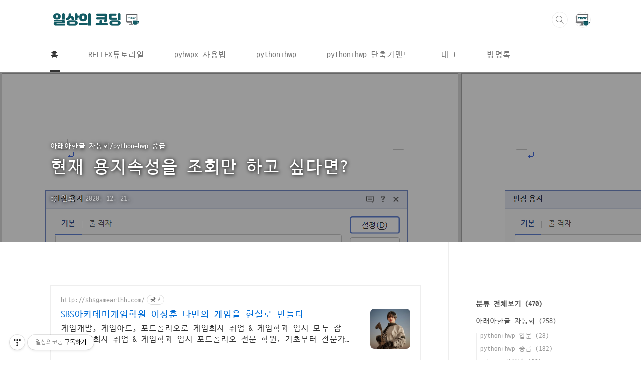

--- FILE ---
content_type: text/html;charset=UTF-8
request_url: https://employeecoding.tistory.com/116?category=766607
body_size: 72706
content:
<!doctype html>
<html lang="ko">
                                                                                <head>
                <script type="text/javascript">if (!window.T) { window.T = {} }
window.T.config = {"TOP_SSL_URL":"https://www.tistory.com","PREVIEW":false,"ROLE":"guest","PREV_PAGE":"","NEXT_PAGE":"","BLOG":{"id":3166947,"name":"employeecoding","title":"일상의코딩","isDormancy":false,"nickName":"일코","status":"open","profileStatus":"normal"},"NEED_COMMENT_LOGIN":true,"COMMENT_LOGIN_CONFIRM_MESSAGE":"이 블로그는 로그인한 사용자에게만 댓글 작성을 허용했습니다. 지금 로그인하시겠습니까?","LOGIN_URL":"https://www.tistory.com/auth/login/?redirectUrl=https://employeecoding.tistory.com/116","DEFAULT_URL":"https://pyhwpx.com","USER":{"name":null,"homepage":null,"id":0,"profileImage":null},"SUBSCRIPTION":{"status":"none","isConnected":false,"isPending":false,"isWait":false,"isProcessing":false,"isNone":true},"IS_LOGIN":false,"HAS_BLOG":false,"IS_SUPPORT":false,"IS_SCRAPABLE":false,"TOP_URL":"http://www.tistory.com","JOIN_URL":"https://www.tistory.com/member/join","PHASE":"prod","ROLE_GROUP":"visitor"};
window.T.entryInfo = {"entryId":116,"isAuthor":false,"categoryId":766607,"categoryLabel":"아래아한글 자동화/python+hwp 중급"};
window.appInfo = {"domain":"tistory.com","topUrl":"https://www.tistory.com","loginUrl":"https://www.tistory.com/auth/login","logoutUrl":"https://www.tistory.com/auth/logout"};
window.initData = {};

window.TistoryBlog = {
    basePath: "",
    url: "https://pyhwpx.com",
    tistoryUrl: "https://employeecoding.tistory.com",
    manageUrl: "https://employeecoding.tistory.com/manage",
    token: "AsD5CH0hCXJy7WvCVVw0OU8y8cAjphY2ItN5QbD26ZfRSFFlRLz/PZGw4Ut9TSOR"
};
var servicePath = "";
var blogURL = "";</script>

                
                
                
                        <!-- BusinessLicenseInfo - START -->
        
            <link href="https://tistory1.daumcdn.net/tistory_admin/userblog/userblog-5b45096133ae0a24cb473dfb3b011710e93dea0d/static/plugin/BusinessLicenseInfo/style.css" rel="stylesheet" type="text/css"/>

            <script>function switchFold(entryId) {
    var businessLayer = document.getElementById("businessInfoLayer_" + entryId);

    if (businessLayer) {
        if (businessLayer.className.indexOf("unfold_license") > 0) {
            businessLayer.className = "business_license_layer";
        } else {
            businessLayer.className = "business_license_layer unfold_license";
        }
    }
}
</script>

        
        <!-- BusinessLicenseInfo - END -->
        <!-- GoogleAnalytics - START -->
        <script src="https://www.googletagmanager.com/gtag/js?id=UA-142524472-1" async="async"></script>
<script>window.dataLayer = window.dataLayer || [];
function gtag(){dataLayer.push(arguments);}
gtag('js', new Date());
gtag('config','UA-142524472-1', {
    cookie_domain: 'employeecoding.tistory.com',
    cookie_flags: 'max-age=0;domain=.tistory.com',
    cookie_expires: 7 * 24 * 60 * 60 // 7 days, in seconds
});</script>

        <!-- GoogleAnalytics - END -->

<!-- MetaTag - START -->

<!-- MetaTag - END -->

<!-- System - START -->

<!-- System - END -->

        <!-- GoogleSearchConsole - START -->
        
<!-- BEGIN GOOGLE_SITE_VERIFICATION -->
<meta name="google-site-verification" content="tGPRweJ7k1MFxPLQIDq74Vp5tI9iNRLw4w5Ij-KFsMI"/>
<!-- END GOOGLE_SITE_VERIFICATION -->

        <!-- GoogleSearchConsole - END -->

        <!-- TistoryProfileLayer - START -->
        <link href="https://tistory1.daumcdn.net/tistory_admin/userblog/userblog-5b45096133ae0a24cb473dfb3b011710e93dea0d/static/plugin/TistoryProfileLayer/style.css" rel="stylesheet" type="text/css"/>
<script type="text/javascript" src="https://tistory1.daumcdn.net/tistory_admin/userblog/userblog-5b45096133ae0a24cb473dfb3b011710e93dea0d/static/plugin/TistoryProfileLayer/script.js"></script>

        <!-- TistoryProfileLayer - END -->

                
                <meta http-equiv="X-UA-Compatible" content="IE=Edge">
<meta name="format-detection" content="telephone=no">
<script src="//t1.daumcdn.net/tistory_admin/lib/jquery/jquery-3.5.1.min.js" integrity="sha256-9/aliU8dGd2tb6OSsuzixeV4y/faTqgFtohetphbbj0=" crossorigin="anonymous"></script>
<script type="text/javascript" src="//t1.daumcdn.net/tiara/js/v1/tiara-1.2.0.min.js"></script><meta name="referrer" content="always"/>
<meta name="google-adsense-platform-account" content="ca-host-pub-9691043933427338"/>
<meta name="google-adsense-platform-domain" content="tistory.com"/>
<meta name="google-adsense-account" content="ca-pub-9833571121092271"/>
<meta name="description" content="안녕하세요 한글문서관련 프로그램을 작성하는 개발자 입니다. 우연히 한컴 개발커뮤니티에서 “현재 용지정보 가져오기 PageSetup” 관련 답변을 달아 놓으신 걸 검색 했습니다. 다름이 아니라 알려 주신대로 하니 특정파일(AAA.hwp)를 열고 하면 ‘0값만 나옵니다. 아래 코드좀 봐주실 수 있으신가요? C#으로 되어 있습니다. AxHwpCtrl ax03 = new AxHwpCtrl(); ax03.CreateControl(); ax03.RegisterModule(&quot;FilePathCheckDLL&quot;, &quot;FilePathCheckerModuleExample&quot;); ax03.Clear(); ax03.Open(@&quot;AAA.hwp&quot;); HWPCONTROLLib.HwpAction hwpact = (HWPCONTROLLib..."/>
<meta property="og:type" content="article"/>
<meta property="og:url" content="https://pyhwpx.com/116"/>
<meta property="og.article.author" content="일코"/>
<meta property="og:site_name" content="일상의코딩"/>
<meta property="og:title" content="현재 용지속성을 조회만 하고 싶다면?"/>
<meta name="by" content="일코"/>
<meta property="og:description" content="안녕하세요 한글문서관련 프로그램을 작성하는 개발자 입니다. 우연히 한컴 개발커뮤니티에서 “현재 용지정보 가져오기 PageSetup” 관련 답변을 달아 놓으신 걸 검색 했습니다. 다름이 아니라 알려 주신대로 하니 특정파일(AAA.hwp)를 열고 하면 ‘0값만 나옵니다. 아래 코드좀 봐주실 수 있으신가요? C#으로 되어 있습니다. AxHwpCtrl ax03 = new AxHwpCtrl(); ax03.CreateControl(); ax03.RegisterModule(&quot;FilePathCheckDLL&quot;, &quot;FilePathCheckerModuleExample&quot;); ax03.Clear(); ax03.Open(@&quot;AAA.hwp&quot;); HWPCONTROLLib.HwpAction hwpact = (HWPCONTROLLib..."/>
<meta property="og:image" content="https://img1.daumcdn.net/thumb/R800x0/?scode=mtistory2&fname=https%3A%2F%2Fblog.kakaocdn.net%2Fdna%2Fbs8WTF%2FbtqQNppyfwT%2FAAAAAAAAAAAAAAAAAAAAAJYynv64eYAi1h1pnFabnuwdtUxP0vBhCENOQGcMt06N%2Fimg.png%3Fcredential%3DyqXZFxpELC7KVnFOS48ylbz2pIh7yKj8%26expires%3D1769871599%26allow_ip%3D%26allow_referer%3D%26signature%3Dv0LU2%252BmbBVE6c2PLy7dTR%252FDWu30%253D"/>
<meta property="article:section" content="'IT 인터넷'"/>
<meta name="twitter:card" content="summary_large_image"/>
<meta name="twitter:site" content="@TISTORY"/>
<meta name="twitter:title" content="현재 용지속성을 조회만 하고 싶다면?"/>
<meta name="twitter:description" content="안녕하세요 한글문서관련 프로그램을 작성하는 개발자 입니다. 우연히 한컴 개발커뮤니티에서 “현재 용지정보 가져오기 PageSetup” 관련 답변을 달아 놓으신 걸 검색 했습니다. 다름이 아니라 알려 주신대로 하니 특정파일(AAA.hwp)를 열고 하면 ‘0값만 나옵니다. 아래 코드좀 봐주실 수 있으신가요? C#으로 되어 있습니다. AxHwpCtrl ax03 = new AxHwpCtrl(); ax03.CreateControl(); ax03.RegisterModule(&quot;FilePathCheckDLL&quot;, &quot;FilePathCheckerModuleExample&quot;); ax03.Clear(); ax03.Open(@&quot;AAA.hwp&quot;); HWPCONTROLLib.HwpAction hwpact = (HWPCONTROLLib..."/>
<meta property="twitter:image" content="https://img1.daumcdn.net/thumb/R800x0/?scode=mtistory2&fname=https%3A%2F%2Fblog.kakaocdn.net%2Fdna%2Fbs8WTF%2FbtqQNppyfwT%2FAAAAAAAAAAAAAAAAAAAAAJYynv64eYAi1h1pnFabnuwdtUxP0vBhCENOQGcMt06N%2Fimg.png%3Fcredential%3DyqXZFxpELC7KVnFOS48ylbz2pIh7yKj8%26expires%3D1769871599%26allow_ip%3D%26allow_referer%3D%26signature%3Dv0LU2%252BmbBVE6c2PLy7dTR%252FDWu30%253D"/>
<meta content="https://pyhwpx.com/116" property="dg:plink" content="https://pyhwpx.com/116"/>
<meta name="plink"/>
<meta name="title" content="현재 용지속성을 조회만 하고 싶다면?"/>
<meta name="article:media_name" content="일상의코딩"/>
<meta property="article:mobile_url" content="https://pyhwpx.com/m/116"/>
<meta property="article:pc_url" content="https://pyhwpx.com/116"/>
<meta property="article:mobile_view_url" content="https://employeecoding.tistory.com/m/116"/>
<meta property="article:pc_view_url" content="https://employeecoding.tistory.com/116"/>
<meta property="article:talk_channel_view_url" content="https://pyhwpx.com/m/116"/>
<meta property="article:pc_service_home" content="https://www.tistory.com"/>
<meta property="article:mobile_service_home" content="https://www.tistory.com/m"/>
<meta property="article:txid" content="3166947_116"/>
<meta property="article:published_time" content="2020-12-21T21:17:53+09:00"/>
<meta property="og:regDate" content="20201221091753"/>
<meta property="article:modified_time" content="2021-10-15T10:26:29+09:00"/>
<script type="module" src="https://tistory1.daumcdn.net/tistory_admin/userblog/userblog-5b45096133ae0a24cb473dfb3b011710e93dea0d/static/pc/dist/index.js" defer=""></script>
<script type="text/javascript" src="https://tistory1.daumcdn.net/tistory_admin/userblog/userblog-5b45096133ae0a24cb473dfb3b011710e93dea0d/static/pc/dist/index-legacy.js" defer="" nomodule="true"></script>
<script type="text/javascript" src="https://tistory1.daumcdn.net/tistory_admin/userblog/userblog-5b45096133ae0a24cb473dfb3b011710e93dea0d/static/pc/dist/polyfills-legacy.js" defer="" nomodule="true"></script>
<link rel="stylesheet" type="text/css" href="https://t1.daumcdn.net/tistory_admin/www/style/font.css"/>
<link rel="stylesheet" type="text/css" href="https://tistory1.daumcdn.net/tistory_admin/userblog/userblog-5b45096133ae0a24cb473dfb3b011710e93dea0d/static/style/content.css"/>
<link rel="stylesheet" type="text/css" href="https://tistory1.daumcdn.net/tistory_admin/userblog/userblog-5b45096133ae0a24cb473dfb3b011710e93dea0d/static/pc/dist/index.css"/>
<script type="text/javascript">(function() {
    var tjQuery = jQuery.noConflict(true);
    window.tjQuery = tjQuery;
    window.orgjQuery = window.jQuery; window.jQuery = tjQuery;
    window.jQuery = window.orgjQuery; delete window.orgjQuery;
})()</script>
<script type="text/javascript" src="https://tistory1.daumcdn.net/tistory_admin/userblog/userblog-5b45096133ae0a24cb473dfb3b011710e93dea0d/static/script/base.js"></script>
<script type="text/javascript" src="//developers.kakao.com/sdk/js/kakao.min.js"></script>

                
<meta name="naver-site-verification" content="daa13aa50d8c7a30133cbefc18b42e797c30e5f7" />
<meta name="algolia-site-verification"  content="D7D715E4C2D39F49" />

  <meta charset="UTF-8">
  <meta name="viewport"
        content="user-scalable=no, initial-scale=1.0, maximum-scale=1.0, minimum-scale=1.0, width=device-width">
  <script type="text/javascript">
      if (typeof (history.pushState) == 'function') {
          var CatagoryURL = location.href;
          CatagoryURL = CatagoryURL.replace(/\?category=([0-9]+)/ig, '');
          history.pushState(null, null, CatagoryURL);
      }
  </script>
  <title>현재 용지속성을 조회만 하고 싶다면?</title>
  <link rel="stylesheet" href="https://tistory1.daumcdn.net/tistory/3166947/skin/style.css?_version_=1750156598">
  <script src="//t1.daumcdn.net/tistory_admin/lib/jquery/jquery-1.12.4.min.js"></script>
  <style type="text/css">
      <
      s_if_var_point-color >
      .entry-content a, .post-header h1 em, .comments h2 .count {
          color: #04beb8
      }

      .comment-form .submit button:hover, .comment-form .submit button:focus {
          background-color: #04beb8
      }

      <
      /
      s_if_var_point-color >
      < s_if_var_promotion-1-btn-color >
      .main-slider ul li:nth-child(1) .btn {
          background-color: #F9D8D8
      }

      <
      /
      s_if_var_promotion-1-btn-color >
      < s_if_var_promotion-1-btn-hover-color >
      .main-slider ul li:nth-child(1) .btn:hover {
          background-color: #FF0000
      }

      <
      /
      s_if_var_promotion-1-btn-hover-color >
  </style>
  <link rel="stylesheet" href="https://tistory1.daumcdn.net/tistory/3166947/skin/images/prism.css?_version_=1750156598"/>
  <script async src="https://pagead2.googlesyndication.com/pagead/js/adsbygoogle.js?client=ca-pub-9833571121092271"
     crossorigin="anonymous"></script>
  
  <meta name="msvalidate.01" content="DC9079D461E61F00F3FDE0CC5DD87CBB"/>
  <meta name="naver-site-verification" content="5e8b6abba2175dc9751d547e9c5ed21c835bb258" />
  <meta name="naver-site-verification" content="90eaa9a330eb1ccc62c5d2e54d0ae8f6c631324a" />

                
                
                <style type="text/css">.another_category {
    border: 1px solid #E5E5E5;
    padding: 10px 10px 5px;
    margin: 10px 0;
    clear: both;
}

.another_category h4 {
    font-size: 12px !important;
    margin: 0 !important;
    border-bottom: 1px solid #E5E5E5 !important;
    padding: 2px 0 6px !important;
}

.another_category h4 a {
    font-weight: bold !important;
}

.another_category table {
    table-layout: fixed;
    border-collapse: collapse;
    width: 100% !important;
    margin-top: 10px !important;
}

* html .another_category table {
    width: auto !important;
}

*:first-child + html .another_category table {
    width: auto !important;
}

.another_category th, .another_category td {
    padding: 0 0 4px !important;
}

.another_category th {
    text-align: left;
    font-size: 12px !important;
    font-weight: normal;
    word-break: break-all;
    overflow: hidden;
    line-height: 1.5;
}

.another_category td {
    text-align: right;
    width: 80px;
    font-size: 11px;
}

.another_category th a {
    font-weight: normal;
    text-decoration: none;
    border: none !important;
}

.another_category th a.current {
    font-weight: bold;
    text-decoration: none !important;
    border-bottom: 1px solid !important;
}

.another_category th span {
    font-weight: normal;
    text-decoration: none;
    font: 10px Tahoma, Sans-serif;
    border: none !important;
}

.another_category_color_gray, .another_category_color_gray h4 {
    border-color: #E5E5E5 !important;
}

.another_category_color_gray * {
    color: #909090 !important;
}

.another_category_color_gray th a.current {
    border-color: #909090 !important;
}

.another_category_color_gray h4, .another_category_color_gray h4 a {
    color: #737373 !important;
}

.another_category_color_red, .another_category_color_red h4 {
    border-color: #F6D4D3 !important;
}

.another_category_color_red * {
    color: #E86869 !important;
}

.another_category_color_red th a.current {
    border-color: #E86869 !important;
}

.another_category_color_red h4, .another_category_color_red h4 a {
    color: #ED0908 !important;
}

.another_category_color_green, .another_category_color_green h4 {
    border-color: #CCE7C8 !important;
}

.another_category_color_green * {
    color: #64C05B !important;
}

.another_category_color_green th a.current {
    border-color: #64C05B !important;
}

.another_category_color_green h4, .another_category_color_green h4 a {
    color: #3EA731 !important;
}

.another_category_color_blue, .another_category_color_blue h4 {
    border-color: #C8DAF2 !important;
}

.another_category_color_blue * {
    color: #477FD6 !important;
}

.another_category_color_blue th a.current {
    border-color: #477FD6 !important;
}

.another_category_color_blue h4, .another_category_color_blue h4 a {
    color: #1960CA !important;
}

.another_category_color_violet, .another_category_color_violet h4 {
    border-color: #E1CEEC !important;
}

.another_category_color_violet * {
    color: #9D64C5 !important;
}

.another_category_color_violet th a.current {
    border-color: #9D64C5 !important;
}

.another_category_color_violet h4, .another_category_color_violet h4 a {
    color: #7E2CB5 !important;
}
</style>

                
                <link rel="stylesheet" type="text/css" href="https://tistory1.daumcdn.net/tistory_admin/userblog/userblog-5b45096133ae0a24cb473dfb3b011710e93dea0d/static/style/revenue.css"/>
<link rel="canonical" href="https://pyhwpx.com/116"/>

<!-- BEGIN STRUCTURED_DATA -->
<script type="application/ld+json">
    {"@context":"http://schema.org","@type":"BlogPosting","mainEntityOfPage":{"@id":"https://pyhwpx.com/116","name":null},"url":"https://pyhwpx.com/116","headline":"현재 용지속성을 조회만 하고 싶다면?","description":"안녕하세요 한글문서관련 프로그램을 작성하는 개발자 입니다. 우연히 한컴 개발커뮤니티에서 &ldquo;현재 용지정보 가져오기 PageSetup&rdquo; 관련 답변을 달아 놓으신 걸 검색 했습니다. 다름이 아니라 알려 주신대로 하니 특정파일(AAA.hwp)를 열고 하면 &lsquo;0값만 나옵니다. 아래 코드좀 봐주실 수 있으신가요? C#으로 되어 있습니다. AxHwpCtrl ax03 = new AxHwpCtrl(); ax03.CreateControl(); ax03.RegisterModule(&quot;FilePathCheckDLL&quot;, &quot;FilePathCheckerModuleExample&quot;); ax03.Clear(); ax03.Open(@&quot;AAA.hwp&quot;); HWPCONTROLLib.HwpAction hwpact = (HWPCONTROLLib...","author":{"@type":"Person","name":"일코","logo":null},"image":{"@type":"ImageObject","url":"https://img1.daumcdn.net/thumb/R800x0/?scode=mtistory2&fname=https%3A%2F%2Fblog.kakaocdn.net%2Fdna%2Fbs8WTF%2FbtqQNppyfwT%2FAAAAAAAAAAAAAAAAAAAAAJYynv64eYAi1h1pnFabnuwdtUxP0vBhCENOQGcMt06N%2Fimg.png%3Fcredential%3DyqXZFxpELC7KVnFOS48ylbz2pIh7yKj8%26expires%3D1769871599%26allow_ip%3D%26allow_referer%3D%26signature%3Dv0LU2%252BmbBVE6c2PLy7dTR%252FDWu30%253D","width":"800px","height":"800px"},"datePublished":"2020-12-21T21:17:53+09:00","dateModified":"2021-10-15T10:26:29+09:00","publisher":{"@type":"Organization","name":"TISTORY","logo":{"@type":"ImageObject","url":"https://t1.daumcdn.net/tistory_admin/static/images/openGraph/opengraph.png","width":"800px","height":"800px"}}}
</script>
<!-- END STRUCTURED_DATA -->
<link rel="stylesheet" type="text/css" href="https://tistory1.daumcdn.net/tistory_admin/userblog/userblog-5b45096133ae0a24cb473dfb3b011710e93dea0d/static/style/dialog.css"/>
<link rel="stylesheet" type="text/css" href="//t1.daumcdn.net/tistory_admin/www/style/top/font.css"/>
<link rel="stylesheet" type="text/css" href="https://tistory1.daumcdn.net/tistory_admin/userblog/userblog-5b45096133ae0a24cb473dfb3b011710e93dea0d/static/style/postBtn.css"/>
<link rel="stylesheet" type="text/css" href="https://tistory1.daumcdn.net/tistory_admin/userblog/userblog-5b45096133ae0a24cb473dfb3b011710e93dea0d/static/style/tistory.css"/>
<script type="text/javascript" src="https://tistory1.daumcdn.net/tistory_admin/userblog/userblog-5b45096133ae0a24cb473dfb3b011710e93dea0d/static/script/common.js"></script>

                
                </head>
                                                <body id="tt-body-page"
      class="layout-aside-right list-type-thumbnail paging-number promotion-mobile-hide line-numbers">
                
                
                
<script>
    var loc = window.location;
    if (loc.hostname.indexOf('.tistory.com') === -1 &&
        loc.hostname.indexOf('www.') === 0) {
        var hostname = loc.hostname.replace('www.', '');
        var newUrl = 'https://' + hostname + loc.pathname;
        loc.replace(newUrl);
    }
</script>

  <div id="acc-nav">
    <a href="#content">본문 바로가기</a>
  </div>
  <div id="wrap">
    <header id="header">
      <div class="inner">
        <h1>
          <a href="https://pyhwpx.com/">
            
              <img src="https://tistory1.daumcdn.net/tistory/3166947/skinSetting/9c19199889924a009ca9fd6ddc49ac36" alt="일상의코딩">
            
            
          </a>
        </h1>
        <div class="util">
          <div class="search">
            
              <input type="text" name="search" value="" placeholder="검색내용을 입력하세요."
                     onkeypress="if (event.keyCode == 13) { try {
    window.location.href = '/search' + '/' + looseURIEncode(document.getElementsByName('search')[0].value);
    document.getElementsByName('search')[0].value = '';
    return false;
} catch (e) {} }">
              <button type="submit" onclick="try {
    window.location.href = '/search' + '/' + looseURIEncode(document.getElementsByName('search')[0].value);
    document.getElementsByName('search')[0].value = '';
    return false;
} catch (e) {}">검색</button>
            
          </div>
          <div class="profile">
            <button type="button"><img alt="블로그 이미지" src="https://tistory1.daumcdn.net/tistory/3166947/attach/44369cb3e06d4950a0ef697f9ee691d5"/></button>
            <nav>
              <ul>
                <li><a href="https://employeecoding.tistory.com/manage">관리</a></li>
                <li><a href="https://employeecoding.tistory.com/manage/entry/post ">글쓰기</a></li>
                <li class="login"><a href="#">로그인</a></li>
                <li class="logout"><a href="#">로그아웃</a></li>
              </ul>
            </nav>
          </div>
          <button type="button" class="menu"><span>메뉴</span></button>
        </div>
        <nav id="gnb">
          <ul>
  <li class="t_menu_home first"><a href="/" target="">홈</a></li>
  <li class="t_menu_category"><a href="/category/REFLEX%20%ED%8A%9C%ED%86%A0%EB%A6%AC%EC%96%BC" target="">REFLEX튜토리얼</a></li>
  <li class="t_menu_category"><a href="/category/%EC%95%84%EB%9E%98%EC%95%84%ED%95%9C%EA%B8%80%20%EC%9E%90%EB%8F%99%ED%99%94/pyhwpx%20%EC%82%AC%EC%9A%A9%EB%B2%95" target="">pyhwpx 사용법</a></li>
  <li class="t_menu_category"><a href="/category/%EC%95%84%EB%9E%98%EC%95%84%ED%95%9C%EA%B8%80%20%EC%9E%90%EB%8F%99%ED%99%94" target="">python+hwp</a></li>
  <li class="t_menu_page"><a href="/page/hwp의-Run메서드-전체목록-및-시연화면" target="">python+hwp 단축커맨드</a></li>
  <li class="t_menu_tag"><a href="/tag" target="">태그</a></li>
  <li class="t_menu_guestbook last"><a href="/guestbook" target="">방명록</a></li>
</ul>
        </nav>
      </div>
    </header>
    <section id="container">
      
        <div class="main-slider">
          <ul>
            <li style="background-image: url(https://tistory1.daumcdn.net/tistory/3166947/skinSetting/22e1dea51bc544f08a9a0158a8b4be92);">
              
                <a href="https://www.youtube.com/@pyhwpx">
								<span class="inner">
									<span class="box">
										
                  <!-- span class="btn">유튜브 바로가기</span-->
									</span>
                  </span>
                </a>
              
              
            </li>
            
              <li style="background-image: url(https://tistory1.daumcdn.net/tistory/3166947/skinSetting/df9fd38f9847407398ea3f0f5f42e0ca);">
                
                  <a href="https://employeecoding.tistory.com/265">
									<span class="inner">
										<span class="box">
											
												<span class="text" style="color:#000000">
													한/글 문서작성 자동화
												</span>
                    
                    <span class="btn" style="background-color:#FFE300">바로가기</span>
                    </span>
                    </span>
                  </a>
                
                
              </li>
            
            
              <li style="background-image: url(https://tistory4.daumcdn.net/tistory/3166947/skinSetting/6f03fc99b1c7472bb48838fb8c9a72f6);">
                
                  <a href="https://employeecoding.tistory.com/186">
									<span class="inner">
										<span class="box">
											
												<span class="text" style="color:#000000">
													파이썬 웹크롤링
												</span>
                    
                    <span class="btn">바로가기</span>
                    </span>
                    </span>
                  </a>
                
                
              </li>
            
          </ul>
        </div>
      
      <div class="content-wrap">
        <article id="content">
          
          
          
          
          
          
          
      
      
      
      
      
      <div class="inner">
                  
              
    
    
    
    
      <div class="post-cover"
       style="background: linear-gradient(rgba(0, 0, 0, 0.2), rgba(0, 0, 0, 0.2)),
        url(https://blog.kakaocdn.net/dna/bs8WTF/btqQNppyfwT/AAAAAAAAAAAAAAAAAAAAAJYynv64eYAi1h1pnFabnuwdtUxP0vBhCENOQGcMt06N/img.png?credential=yqXZFxpELC7KVnFOS48ylbz2pIh7yKj8&expires=1769871599&allow_ip=&allow_referer=&signature=v0LU2%2BmbBVE6c2PLy7dTR%2FDWu30%3D)"
      
      >
      <div class="inner">
        <span class="category"><SPAN STYLE="text-shadow: 1px 1px 7px rgba(1, 1, 1, 1);">아래아한글 자동화/python+hwp 중급</span></span>
        <h1><SPAN STYLE="text-shadow: 1px 1px 7px rgba(1, 1, 1, 1);">현재 용지속성을 조회만 하고 싶다면?</span></h1>
        <span class="meta">
				<span class="author"><SPAN STYLE="text-shadow: 1px 1px 7px rgba(1, 1, 1, 1);">by 일코</span></span>
				<span class="date"><SPAN STYLE="text-shadow: 1px 1px 7px rgba(1, 1, 1, 1);">2020. 12. 21.</span></span>
				
			</span>
      </div>
</div>

<div class="entry-content">
  <script onerror="changeAdsenseToNaverAd()" async src="https://pagead2.googlesyndication.com/pagead/js/adsbygoogle.js?client=ca-pub-9527582522912841" crossorigin="anonymous"></script>
<!-- inventory -->
<ins class="adsbygoogle" style="margin:50px 0; display:block;" data-ad-client="ca-pub-9527582522912841" data-ad-slot="3825649038" data-ad-format="auto" data-full-width-responsive="true" data-ad-type="inventory" data-ad-adfit-unit="DAN-nRFiQiN4avFYIKbk"></ins>

<script id="adsense_script">
     (adsbygoogle = window.adsbygoogle || []).push({});
</script>
<script>
    if(window.observeAdsenseUnfilledState !== undefined){ observeAdsenseUnfilledState(); }
</script>
<div data-tistory-react-app="NaverAd"></div>

                    <!-- System - START -->
        <div class="revenue_unit_wrap">
  <div class="revenue_unit_item adsense responsive">
    <div class="revenue_unit_info">반응형</div>
    <script src="//pagead2.googlesyndication.com/pagead/js/adsbygoogle.js" async="async"></script>
    <ins class="adsbygoogle" style="display: block;" data-ad-host="ca-host-pub-9691043933427338" data-ad-client="ca-pub-9833571121092271" data-ad-format="auto"></ins>
    <script>(adsbygoogle = window.adsbygoogle || []).push({});</script>
  </div>
</div>
        <!-- System - END -->

            <div class="contents_style"><blockquote data-ke-style="style3">
<p><span>안녕하세요 </span></p>
<p><span>한글문서관련 프로그램을 작성하는 개발자 입니다<span>.</span></span></p>
<p><span>우연히 한컴 개발커뮤니티에서 &ldquo;<span>현재 용지정보 가져오기<span> PageSetup</span>&rdquo; 관련 답변을 달아 놓으신 걸 검색 했습니다<span>.</span></span></span></p>
<p><span>다름이 아니라 알려 주신대로 하니 특정파일<span>(AAA.hwp)</span>를 열고 하면 &lsquo;<span>0</span>값만 나옵니다<span>.</span></span></p>
<p><span>아래 코드좀 봐주실 수 있으신가요<span>? C#</span>으로 되어 있습니다<span>.</span></span></p>
<p><span>&nbsp;</span><span>AxHwpCtrl ax03 = new AxHwpCtrl();</span></p>
<p><span>ax03.CreateControl();</span></p>
<p><span>ax03.RegisterModule("FilePathCheckDLL", "FilePathCheckerModuleExample");</span></p>
<p><span>ax03.Clear();</span></p>
<p><span>ax03.Open(@"AAA.hwp");</span></p>
<p><span>HWPCONTROLLib.HwpAction hwpact = (HWPCONTROLLib.HwpAction)ax03.CreateAction("PageSetup");&nbsp;&nbsp;&nbsp;&nbsp;&nbsp;&nbsp;&nbsp;&nbsp;&nbsp;&nbsp;&nbsp;&nbsp;&nbsp;&nbsp;&nbsp; </span></p>
<p><span>HWPCONTROLLib.HwpParameterSet </span><span>화면<span> = (HWPCONTROLLib.HwpParameterSet)hwpact.CreateSet();&nbsp;&nbsp;&nbsp;&nbsp;&nbsp;&nbsp;&nbsp;&nbsp;&nbsp;&nbsp;&nbsp;&nbsp;&nbsp;&nbsp;&nbsp;&nbsp;&nbsp;&nbsp;&nbsp; </span></span></p>
<p><span>HWPCONTROLLib.HwpParameterSet </span><span>메뉴<span> = (HWPCONTROLLib.HwpParameterSet)</span>화면<span>.CreateItemSet("PageDef", "PageDef");</span></span></p>
<p><span>hwpact.GetDefault(</span><span>화면<span>);</span></span></p>
<p><span>double </span><span>값<span>1 = Convert.ToDouble(</span>메뉴<span>.Item("TopMargin")) / 283.465;</span></span></p>
<p><span>이렇게 하면<span> 0</span>값만 나옵니다<span>. (</span>다른 마진도 마찬가지 입니다<span>.)</span></span></p>
<p><span>전<span> AAA.hwp</span>문서에 설정되어 있는 값을 가져오고 싶은데 잘 되질 않습니다<span>.</span></span></p>
<p><span>중간에 메뉴<span>.SetItem("TopMargin", MiliToHwpUnit(20));</span></span></p>
<p><span>값을 넣고 출력하면<span> '20'</span>값이 출력 됩니다<span>.</span></span></p>
<p><span>제 생각에 객체생성을 하면 기본값인<span> '0'</span>으로 초기화 되는 느낌이 듭니다<span>.</span></span></p>
<p><span>고수님의 조언 좀 부탁 드립니다<span>.</span></span></p>
</blockquote>
<p><span style="color: #333333;">이런 메일을 받았다. 필자는 개발자도 고수도 아닌 관계로, 한편으론 굉장히 송구한 마음이 들었다.</span></p>
<hr contenteditable="false" data-ke-type="horizontalRule" data-ke-style="style7" />
<p><span style="color: #333333;">지난 포스팅에서, 상당히 상세하게 용지속성을 변경하는 몇 가지 방법에 대해 다룬 적이 있다.</span></p>
<figure id="og_1608550832963" contenteditable="false" data-ke-type="opengraph" data-og-type="article" data-og-title="4. 문서여백을 파이썬으로 바꿀 수 있을까?" data-og-description="안녕하세요? 한/글 자동화 응용편에 보시면, 한/글에서 녹화한 스크립트 매크로와 API매뉴얼의 기본적인 액션 생성 방법 두 가지 문법을 보여드렸습니다. [파이썬-아래아한글] API매뉴얼과 스크립" data-og-host="www.martinii.fun" data-og-source-url="https://www.martinii.fun/entry/파이썬-한글-페이지-여백을-파이썬으로-바꿔보자" data-og-url="https://www.martinii.fun/entry/%ED%8C%8C%EC%9D%B4%EC%8D%AC-%ED%95%9C%EA%B8%80-%ED%8E%98%EC%9D%B4%EC%A7%80-%EC%97%AC%EB%B0%B1%EC%9D%84-%ED%8C%8C%EC%9D%B4%EC%8D%AC%EC%9C%BC%EB%A1%9C-%EB%B0%94%EA%BF%94%EB%B3%B4%EC%9E%90" data-og-image="https://blog.kakaocdn.net/dna/cL4KnL/hyICOW1FNd/AAAAAAAAAAAAAAAAAAAAAAXvHrgQejsEj60ihQ9pEgbNDmAgEPen6uYwhDWvO7wl/img.png?credential=yqXZFxpELC7KVnFOS48ylbz2pIh7yKj8&expires=1769871599&allow_ip=&allow_referer=&signature=bc8niAjmXBK%2FFOANy6u9ETWKyrw%3D"><a href="https://www.martinii.fun/entry/파이썬-한글-페이지-여백을-파이썬으로-바꿔보자" target="_blank" rel="noopener" data-source-url="https://www.martinii.fun/entry/파이썬-한글-페이지-여백을-파이썬으로-바꿔보자">
<div class="og-image" style="background-image: url('https://blog.kakaocdn.net/dna/cL4KnL/hyICOW1FNd/AAAAAAAAAAAAAAAAAAAAAAXvHrgQejsEj60ihQ9pEgbNDmAgEPen6uYwhDWvO7wl/img.png?credential=yqXZFxpELC7KVnFOS48ylbz2pIh7yKj8&expires=1769871599&allow_ip=&allow_referer=&signature=bc8niAjmXBK%2FFOANy6u9ETWKyrw%3D');">&nbsp;</div>
<div class="og-text">
<p class="og-title">4. 문서여백을 파이썬으로 바꿀 수 있을까?</p>
<p class="og-desc">안녕하세요? 한/글 자동화 응용편에 보시면, 한/글에서 녹화한 스크립트 매크로와 API매뉴얼의 기본적인 액션 생성 방법 두 가지 문법을 보여드렸습니다. [파이썬-아래아한글] API매뉴얼과 스크립</p>
<p class="og-host">www.martinii.fun</p>
</div>
</a></figure>
<p>번거로운 분들을 위해 코드만 보여드리면 대략 이렇다.</p>
<pre id="code_1608551161466" class="python" data-ke-language="python" data-ke-type="codeblock"><code>Act = hwp.CreateAction("PageSetup")
Set = Act.CreateSet()
Act.GetDefault(Set)
Set.SetItem("ApplyTo", 3)
Pset = Set.CreateItemSet("PageDef", "PageDef")
Pset.SetItem("TopMargin", 0)
Pset.SetItem("BottomMargin", 0)
Pset.SetItem("LeftMargin", 0)
Pset.SetItem("RightMargin", 0)
Pset.SetItem("HeaderLen", 0)
Pset.SetItem("FooterLen", 0)
Pset.SetItem("GutterLen", 0)
Act.Execute(Set)</code></pre>
<p>페이지의 모든 여백, 머릿말과 꼬릿말, 제본여백을 0으로 주는 스크립트. 파이썬으로 한/글파일을 열고 위 코드를 실행하면,</p>
<p><figure class="imageblock widthContent" data-origin-width="0" data-origin-height="0" data-ke-mobilestyle="widthContent"><span data-url="https://blog.kakaocdn.net/dna/bs8WTF/btqQNppyfwT/AAAAAAAAAAAAAAAAAAAAAJYynv64eYAi1h1pnFabnuwdtUxP0vBhCENOQGcMt06N/img.png?credential=yqXZFxpELC7KVnFOS48ylbz2pIh7yKj8&expires=1769871599&allow_ip=&allow_referer=&signature=v0LU2%2BmbBVE6c2PLy7dTR%2FDWu30%3D" data-phocus="https://blog.kakaocdn.net/dna/bs8WTF/btqQNppyfwT/AAAAAAAAAAAAAAAAAAAAAJYynv64eYAi1h1pnFabnuwdtUxP0vBhCENOQGcMt06N/img.png?credential=yqXZFxpELC7KVnFOS48ylbz2pIh7yKj8&expires=1769871599&allow_ip=&allow_referer=&signature=v0LU2%2BmbBVE6c2PLy7dTR%2FDWu30%3D" data-alt="코드실행 전 여백"><img src="https://blog.kakaocdn.net/dna/bs8WTF/btqQNppyfwT/AAAAAAAAAAAAAAAAAAAAAJYynv64eYAi1h1pnFabnuwdtUxP0vBhCENOQGcMt06N/img.png?credential=yqXZFxpELC7KVnFOS48ylbz2pIh7yKj8&expires=1769871599&allow_ip=&allow_referer=&signature=v0LU2%2BmbBVE6c2PLy7dTR%2FDWu30%3D" srcset="https://img1.daumcdn.net/thumb/R1280x0/?scode=mtistory2&fname=https%3A%2F%2Fblog.kakaocdn.net%2Fdna%2Fbs8WTF%2FbtqQNppyfwT%2FAAAAAAAAAAAAAAAAAAAAAJYynv64eYAi1h1pnFabnuwdtUxP0vBhCENOQGcMt06N%2Fimg.png%3Fcredential%3DyqXZFxpELC7KVnFOS48ylbz2pIh7yKj8%26expires%3D1769871599%26allow_ip%3D%26allow_referer%3D%26signature%3Dv0LU2%252BmbBVE6c2PLy7dTR%252FDWu30%253D" data-origin-width="0" data-origin-height="0" data-ke-mobilestyle="widthContent" onerror="this.onerror=null; this.src='//t1.daumcdn.net/tistory_admin/static/images/no-image-v1.png'; this.srcset='//t1.daumcdn.net/tistory_admin/static/images/no-image-v1.png';"/></span><figcaption>코드실행 전 여백</figcaption>
</figure>
</p>
<p>이렇게 생겼던 쪽설정이</p>
<p><figure class="imageblock alignCenter" data-origin-width="0" data-origin-height="0" data-ke-mobilestyle="widthContent"><span data-url="https://blog.kakaocdn.net/dna/Zg2Ht/btqQ0PUregW/AAAAAAAAAAAAAAAAAAAAAIDfWMyoe0cGRVq8xKQRGwioCBxiE62LIAUQmQ2aDR95/img.png?credential=yqXZFxpELC7KVnFOS48ylbz2pIh7yKj8&expires=1769871599&allow_ip=&allow_referer=&signature=MH31HQqT5V2h17Ar6wUlmQ%2FO0H0%3D" data-phocus="https://blog.kakaocdn.net/dna/Zg2Ht/btqQ0PUregW/AAAAAAAAAAAAAAAAAAAAAIDfWMyoe0cGRVq8xKQRGwioCBxiE62LIAUQmQ2aDR95/img.png?credential=yqXZFxpELC7KVnFOS48ylbz2pIh7yKj8&expires=1769871599&allow_ip=&allow_referer=&signature=MH31HQqT5V2h17Ar6wUlmQ%2FO0H0%3D" data-alt="코드실행 후 여백"><img src="https://blog.kakaocdn.net/dna/Zg2Ht/btqQ0PUregW/AAAAAAAAAAAAAAAAAAAAAIDfWMyoe0cGRVq8xKQRGwioCBxiE62LIAUQmQ2aDR95/img.png?credential=yqXZFxpELC7KVnFOS48ylbz2pIh7yKj8&expires=1769871599&allow_ip=&allow_referer=&signature=MH31HQqT5V2h17Ar6wUlmQ%2FO0H0%3D" srcset="https://img1.daumcdn.net/thumb/R1280x0/?scode=mtistory2&fname=https%3A%2F%2Fblog.kakaocdn.net%2Fdna%2FZg2Ht%2FbtqQ0PUregW%2FAAAAAAAAAAAAAAAAAAAAAIDfWMyoe0cGRVq8xKQRGwioCBxiE62LIAUQmQ2aDR95%2Fimg.png%3Fcredential%3DyqXZFxpELC7KVnFOS48ylbz2pIh7yKj8%26expires%3D1769871599%26allow_ip%3D%26allow_referer%3D%26signature%3DMH31HQqT5V2h17Ar6wUlmQ%252FO0H0%253D" data-origin-width="0" data-origin-height="0" data-ke-mobilestyle="widthContent" onerror="this.onerror=null; this.src='//t1.daumcdn.net/tistory_admin/static/images/no-image-v1.png'; this.srcset='//t1.daumcdn.net/tistory_admin/static/images/no-image-v1.png';"/></span><figcaption>코드실행 후 여백</figcaption>
</figure>
</p>
<p>위처럼 바뀐다.</p>
<h2 data-ke-size="size26">그런데 <b>"설정"</b>할 게 아니라, 현재값이 얼마인지 <b>"조회"</b>만 하고 싶다면?</h2>
<p>코드는 사실 간단하다. 코드를 보여드리면,</p>
<pre id="code_1608551780579" class="python" data-ke-language="python" data-ke-type="codeblock"><code>Act = hwp.CreateAction("PageSetup")
Set = Act.CreateSet()
Act.GetDefault(Set)
위쪽여백 = Set.Item("PageDef").Item("TopMargin")
머리말여백 = Set.Item("PageDef").Item("HeaderLen")

print(위쪽여백)
print(머리말여백)

# Out[7]: 5668
# Out[8]: 4252</code></pre>
<p data-ke-size="size18"><b>핵심은 Set.Item("PageDef").Item("TopMargin") 방식으로만 조회가 가능하다는 것이다.</b><br />(필자가 아는 한, 조회가능한 유일한 방식이다. 다른 방법은 4,000이나 8,000 또는 None을 리턴했다.)</p>
<p data-ke-size="size18">위 과정을 캡쳐해보았다. 2분짜리 짧은 영상임.</p>
<figure data-ke-type="video" data-ke-style="alignCenter" data-video-host="kakaotv" data-video-url="https://tv.kakao.com/channel/3713214/cliplink/415091246" data-video-thumbnail="https://blog.kakaocdn.net/dna/AevYD/hyIEHWkhGD/AAAAAAAAAAAAAAAAAAAAAF0TOK6osCOKfFaUEbmMlfqFpQNVqr4whNX4On5jqR1J/img.jpg?credential=yqXZFxpELC7KVnFOS48ylbz2pIh7yKj8&expires=1769871599&allow_ip=&allow_referer=&signature=HnPmgXZJnQ%2Fe1BcNEefgvRXYQdU%3D" data-video-width="860" data-video-height="484" data-video-origin-width="860" data-video-origin-height="484" data-ke-mobilestyle="widthContent" data-video-play-service="daum_tistory"><iframe src="https://play-tv.kakao.com/embed/player/cliplink/415091246?service=daum_tistory" width="860" height="484" frameborder="0" allowfullscreen="true"></iframe>
<figcaption>용지설정이나 여백값을 조회하고 싶을 때</figcaption>
</figure>
<p>이번 포스팅은 여기서 마친다.</p>
<p>결론 : <a href="http://Set.Item(&quot;PageDef&quot;).Item(&quot;TopMargin&quot;)" target="_blank" rel="noopener">Set.Item("PageDef").Item("TopMargin")</a>을 사용해 보시길.</p></div>
                    <!-- System - START -->
        <div class="revenue_unit_wrap">
  <div class="revenue_unit_item adsense responsive">
    <div class="revenue_unit_info">반응형</div>
    <script src="//pagead2.googlesyndication.com/pagead/js/adsbygoogle.js" async="async"></script>
    <ins class="adsbygoogle" style="display: block;" data-ad-host="ca-host-pub-9691043933427338" data-ad-client="ca-pub-9833571121092271" data-ad-format="auto"></ins>
    <script>(adsbygoogle = window.adsbygoogle || []).push({});</script>
  </div>
</div>
        <!-- System - END -->


                    <div class="container_postbtn #post_button_group">
  <div class="postbtn_like"><script>window.ReactionButtonType = 'reaction';
window.ReactionApiUrl = '//employeecoding.tistory.com/reaction';
window.ReactionReqBody = {
    entryId: 116
}</script>
<div class="wrap_btn" id="reaction-116" data-tistory-react-app="Reaction"></div><div class="wrap_btn wrap_btn_share"><button type="button" class="btn_post sns_btn btn_share" aria-expanded="false" data-thumbnail-url="https://img1.daumcdn.net/thumb/R800x0/?scode=mtistory2&amp;fname=https%3A%2F%2Fblog.kakaocdn.net%2Fdna%2Fbs8WTF%2FbtqQNppyfwT%2FAAAAAAAAAAAAAAAAAAAAAJYynv64eYAi1h1pnFabnuwdtUxP0vBhCENOQGcMt06N%2Fimg.png%3Fcredential%3DyqXZFxpELC7KVnFOS48ylbz2pIh7yKj8%26expires%3D1769871599%26allow_ip%3D%26allow_referer%3D%26signature%3Dv0LU2%252BmbBVE6c2PLy7dTR%252FDWu30%253D" data-title="현재 용지속성을 조회만 하고 싶다면?" data-description="안녕하세요 한글문서관련 프로그램을 작성하는 개발자 입니다. 우연히 한컴 개발커뮤니티에서 “현재 용지정보 가져오기 PageSetup” 관련 답변을 달아 놓으신 걸 검색 했습니다. 다름이 아니라 알려 주신대로 하니 특정파일(AAA.hwp)를 열고 하면 ‘0값만 나옵니다. 아래 코드좀 봐주실 수 있으신가요? C#으로 되어 있습니다. AxHwpCtrl ax03 = new AxHwpCtrl(); ax03.CreateControl(); ax03.RegisterModule(&quot;FilePathCheckDLL&quot;, &quot;FilePathCheckerModuleExample&quot;); ax03.Clear(); ax03.Open(@&quot;AAA.hwp&quot;); HWPCONTROLLib.HwpAction hwpact = (HWPCONTROLLib..." data-profile-image="https://tistory1.daumcdn.net/tistory/3166947/attach/44369cb3e06d4950a0ef697f9ee691d5" data-profile-name="일코" data-pc-url="https://pyhwpx.com/116" data-relative-pc-url="/116" data-blog-title="일상의코딩"><span class="ico_postbtn ico_share">공유하기</span></button>
  <div class="layer_post" id="tistorySnsLayer"></div>
</div><div class="wrap_btn wrap_btn_etc" data-entry-id="116" data-entry-visibility="public" data-category-visibility="public"><button type="button" class="btn_post btn_etc2" aria-expanded="false"><span class="ico_postbtn ico_etc">게시글 관리</span></button>
  <div class="layer_post" id="tistoryEtcLayer"></div>
</div></div>
<button type="button" class="btn_menu_toolbar btn_subscription #subscribe" data-blog-id="3166947" data-url="https://pyhwpx.com/116" data-device="web_pc" data-tiara-action-name="구독 버튼_클릭"><em class="txt_state"></em><strong class="txt_tool_id">일상의코딩</strong><span class="img_common_tistory ico_check_type1"></span></button><div class="postbtn_ccl" data-ccl-type="1" data-ccl-derive="2">
    <a href="https://creativecommons.org/licenses/by-nc-nd/4.0/deed.ko" target="_blank" class="link_ccl" rel="license">
        <span class="bundle_ccl">
            <span class="ico_postbtn ico_ccl1">저작자표시</span> <span class="ico_postbtn ico_ccl2">비영리</span> <span class="ico_postbtn ico_ccl3">변경금지</span> 
        </span>
        <span class="screen_out">(새창열림)</span>
    </a>
</div>
<!--
<rdf:RDF xmlns="https://web.resource.org/cc/" xmlns:dc="https://purl.org/dc/elements/1.1/" xmlns:rdf="https://www.w3.org/1999/02/22-rdf-syntax-ns#">
    <Work rdf:about="">
        <license rdf:resource="https://creativecommons.org/licenses/by-nc-nd/4.0/deed.ko" />
    </Work>
    <License rdf:about="https://creativecommons.org/licenses/by-nc-nd/4.0/deed.ko">
        <permits rdf:resource="https://web.resource.org/cc/Reproduction"/>
        <permits rdf:resource="https://web.resource.org/cc/Distribution"/>
        <requires rdf:resource="https://web.resource.org/cc/Notice"/>
        <requires rdf:resource="https://web.resource.org/cc/Attribution"/>
        <prohibits rdf:resource="https://web.resource.org/cc/CommercialUse"/>

    </License>
</rdf:RDF>
-->  <div data-tistory-react-app="SupportButton"></div>
</div>

                    <!-- PostListinCategory - START -->
<div class="another_category another_category_color_red">
  <h4>'<a href="/category/%EC%95%84%EB%9E%98%EC%95%84%ED%95%9C%EA%B8%80%20%EC%9E%90%EB%8F%99%ED%99%94">아래아한글 자동화</a> &gt; <a href="/category/%EC%95%84%EB%9E%98%EC%95%84%ED%95%9C%EA%B8%80%20%EC%9E%90%EB%8F%99%ED%99%94/python%2Bhwp%20%EC%A4%91%EA%B8%89">python+hwp 중급</a>' 카테고리의 다른 글</h4>
  <table>
    <tr>
      <th><a href="/117">[교육운영업무 자동화] 청구서, 영수증 및 수료증 자동발급</a>&nbsp;&nbsp;<span>(0)</span></th>
      <td>2020.12.27</td>
    </tr>
    <tr>
      <th><a href="/115">[5/5, HwpEqn] 수식을 png이미지와 MathML, LaTeX로 내보내기</a>&nbsp;&nbsp;<span>(4)</span></th>
      <td>2020.12.20</td>
    </tr>
    <tr>
      <th><a href="/114">[4/5, HwpEqn] 수식문자열로 수식 만드는 방법</a>&nbsp;&nbsp;<span>(0)</span></th>
      <td>2020.12.18</td>
    </tr>
  </table>
</div>

<!-- PostListinCategory - END -->

</div>




  <div class="related-articles">
    <h2>관련글</h2>
    <ul>
      
        <li>
          <a href="/118?category=766607">
            <figure>
              
                <img src="//i1.daumcdn.net/thumb/C176x120/?fname=https%3A%2F%2Fblog.kakaocdn.net%2Fdna%2FrdAwA%2FbtqRGp2mvnm%2FAAAAAAAAAAAAAAAAAAAAAEvuGKJg_euITVDdhAugOEl2o7E8kO0JDDxPi__5OFMC%2Fimg.gif%3Fcredential%3DyqXZFxpELC7KVnFOS48ylbz2pIh7yKj8%26expires%3D1769871599%26allow_ip%3D%26allow_referer%3D%26signature%3DqHyu2o%252FkQEP1DT9lo09K5aE6YNo%253D"
                     alt="">
              
            </figure>
            <span class="title">[교육업무자동화1/7] 청구서자동화1(누름틀 다루기)</span>
          </a>
        </li>
      
        <li>
          <a href="/117?category=766607">
            <figure>
              
                <img src="//i1.daumcdn.net/thumb/C176x120/?fname=https%3A%2F%2Fblog.kakaocdn.net%2Fdna%2FCiXpR%2FbtqRt5clWq5%2FAAAAAAAAAAAAAAAAAAAAAIMF1Q49ZZCzgrF_F6mSPM8gKXHF8p3IKET0OZ9ACyVB%2Fimg.png%3Fcredential%3DyqXZFxpELC7KVnFOS48ylbz2pIh7yKj8%26expires%3D1769871599%26allow_ip%3D%26allow_referer%3D%26signature%3DWTUraHl3jokO2OulY1carc%252Bw8U8%253D"
                     alt="">
              
            </figure>
            <span class="title">[교육운영업무 자동화] 청구서, 영수증 및 수료증 자동발급</span>
          </a>
        </li>
      
        <li>
          <a href="/115?category=766607">
            <figure>
              
                <img src="//i1.daumcdn.net/thumb/C176x120/?fname=https%3A%2F%2Fblog.kakaocdn.net%2Fdna%2Fu8rZJ%2FbtqQLmlfybF%2FAAAAAAAAAAAAAAAAAAAAAPrLVojBSx7amaPluuohKtX8wAbBGKDRicHlunrBll6B%2Fimg.png%3Fcredential%3DyqXZFxpELC7KVnFOS48ylbz2pIh7yKj8%26expires%3D1769871599%26allow_ip%3D%26allow_referer%3D%26signature%3Deev1bXaBCM8GQtOM2Cj9pSYJrHM%253D"
                     alt="">
              
            </figure>
            <span class="title">[5/5, HwpEqn] 수식을 png이미지와 MathML, LaTeX로 내보내기</span>
          </a>
        </li>
      
        <li>
          <a href="/114?category=766607">
            <figure>
              
                <img src="//i1.daumcdn.net/thumb/C176x120/?fname=https%3A%2F%2Fblog.kakaocdn.net%2Fdna%2FdqbrSv%2FbtqQBGX6KOo%2FAAAAAAAAAAAAAAAAAAAAANTcaHOxqoU_DOIqeHZvZAeBDcOS4fQk-lokEoMTXRNm%2Fimg.gif%3Fcredential%3DyqXZFxpELC7KVnFOS48ylbz2pIh7yKj8%26expires%3D1769871599%26allow_ip%3D%26allow_referer%3D%26signature%3DyNy2tYe32ehAAM9cWtznwoMc7tA%253D"
                     alt="">
              
            </figure>
            <span class="title">[4/5, HwpEqn] 수식문자열로 수식 만드는 방법</span>
          </a>
        </li>
      
    </ul>
  </div>


<div class="comments">
  <h2>댓글<span class="count"></span></h2>
  <div data-tistory-react-app="Namecard"></div>
</div>



              
          
  
  </div>
  
  
  
  
  
  
  
  
  
  </article>
  <aside id="aside" class="sidebar">
    
    <div class="sidebar-1">
                  <div class="revenue_unit_wrap">
  <div class="revenue_unit_item adsense responsive">
    <div class="revenue_unit_info">반응형</div>
    <script src="//pagead2.googlesyndication.com/pagead/js/adsbygoogle.js" async="async"></script>
    <ins class="adsbygoogle" style="display: block;" data-ad-host="ca-host-pub-9691043933427338" data-ad-client="ca-pub-9833571121092271" data-ad-format="auto"></ins>
    <script>(adsbygoogle = window.adsbygoogle || []).push({});</script>
  </div>
</div>
          <!-- 카테고리 -->
          <nav class="category">
            <ul class="tt_category"><li class=""><a href="/category" class="link_tit"> 분류 전체보기 <span class="c_cnt">(470)</span> </a>
  <ul class="category_list"><li class=""><a href="/category/%EC%95%84%EB%9E%98%EC%95%84%ED%95%9C%EA%B8%80%20%EC%9E%90%EB%8F%99%ED%99%94" class="link_item"> 아래아한글 자동화 <span class="c_cnt">(258)</span> </a>
  <ul class="sub_category_list"><li class=""><a href="/category/%EC%95%84%EB%9E%98%EC%95%84%ED%95%9C%EA%B8%80%20%EC%9E%90%EB%8F%99%ED%99%94/python%2Bhwp%20%EC%9E%85%EB%AC%B8" class="link_sub_item"> python+hwp 입문 <span class="c_cnt">(28)</span> </a></li>
<li class=""><a href="/category/%EC%95%84%EB%9E%98%EC%95%84%ED%95%9C%EA%B8%80%20%EC%9E%90%EB%8F%99%ED%99%94/python%2Bhwp%20%EC%A4%91%EA%B8%89" class="link_sub_item"> python+hwp 중급 <span class="c_cnt">(182)</span> </a></li>
<li class=""><a href="/category/%EC%95%84%EB%9E%98%EC%95%84%ED%95%9C%EA%B8%80%20%EC%9E%90%EB%8F%99%ED%99%94/pyhwpx%20%EC%82%AC%EC%9A%A9%EB%B2%95" class="link_sub_item"> pyhwpx 사용법 <span class="c_cnt">(38)</span> </a></li>
</ul>
</li>
<li class=""><a href="/category/MS%20OFFICE%20%EC%9E%90%EB%8F%99%ED%99%94" class="link_item"> MS OFFICE 자동화 <span class="c_cnt">(6)</span> </a>
  <ul class="sub_category_list"><li class=""><a href="/category/MS%20OFFICE%20%EC%9E%90%EB%8F%99%ED%99%94/python%2Bexcel%20%EA%B8%B0%EC%B4%88" class="link_sub_item"> python+excel 기초 <span class="c_cnt">(3)</span> </a></li>
<li class=""><a href="/category/MS%20OFFICE%20%EC%9E%90%EB%8F%99%ED%99%94/python%2Bexcel%20%EC%9D%91%EC%9A%A9" class="link_sub_item"> python+excel 응용 <span class="c_cnt">(2)</span> </a></li>
<li class=""><a href="/category/MS%20OFFICE%20%EC%9E%90%EB%8F%99%ED%99%94/python%2Boutlook%20%EA%B8%B0%EC%B4%88" class="link_sub_item"> python+outlook 기초 <span class="c_cnt">(1)</span> </a></li>
</ul>
</li>
<li class=""><a href="/category/%EB%B8%8C%EB%9D%BC%EC%9A%B0%EC%A0%80%20%EC%9E%90%EB%8F%99%ED%99%94%26%ED%81%AC%EB%A1%A4%EB%A7%81" class="link_item"> 브라우저 자동화&amp;크롤링 <span class="c_cnt">(6)</span> </a>
  <ul class="sub_category_list"><li class=""><a href="/category/%EB%B8%8C%EB%9D%BC%EC%9A%B0%EC%A0%80%20%EC%9E%90%EB%8F%99%ED%99%94%26%ED%81%AC%EB%A1%A4%EB%A7%81/python%2Bselenium" class="link_sub_item"> python+selenium <span class="c_cnt">(5)</span> </a></li>
</ul>
</li>
<li class=""><a href="/category/GUI%20%ED%8A%9C%ED%86%A0%EB%A6%AC%EC%96%BC" class="link_item"> GUI 튜토리얼 <span class="c_cnt">(60)</span> </a>
  <ul class="sub_category_list"><li class=""><a href="/category/GUI%20%ED%8A%9C%ED%86%A0%EB%A6%AC%EC%96%BC/PySide6%20%23%20Qt%EC%9D%98%20%EC%9B%90%EC%A1%B0%EA%B0%80%20%EB%8F%8C%EC%95%84%EC%99%94%EB%8B%A4%21" class="link_sub_item"> PySide6 # Qt의 원조가 돌아왔다! <span class="c_cnt">(19)</span> </a></li>
<li class=""><a href="/category/GUI%20%ED%8A%9C%ED%86%A0%EB%A6%AC%EC%96%BC/PyQt5%20%ED%95%9C%EA%BC%AC%EC%A7%91%EC%94%A9%EB%A7%8C%20%EB%94%B0%EB%9D%BC%ED%95%B4%EB%B3%B4%EA%B8%B0" class="link_sub_item"> PyQt5 한꼬집씩만 따라해보기 <span class="c_cnt">(8)</span> </a></li>
<li class=""><a href="/category/GUI%20%ED%8A%9C%ED%86%A0%EB%A6%AC%EC%96%BC/tkinter%20%ED%95%9C%EA%BC%AC%EC%A7%91%EC%94%A9%EB%A7%8C%20%EB%94%B0%EB%9D%BC%ED%95%B4%EB%B3%B4%EA%B8%B0" class="link_sub_item"> tkinter 한꼬집씩만 따라해보기 <span class="c_cnt">(33)</span> </a></li>
</ul>
</li>
<li class=""><a href="/category/%EA%B8%B0%ED%83%80" class="link_item"> 기타 <span class="c_cnt">(74)</span> </a>
  <ul class="sub_category_list"><li class=""><a href="/category/%EA%B8%B0%ED%83%80/%EC%82%B4%EB%8B%A4%20%EB%B3%B4%EB%A9%B4%20%EB%98%90%20%EC%A2%8B%EC%9D%80%20%EB%82%A0%20%EC%98%A4%EA%B2%A0%EC%A7%80" class="link_sub_item"> 살다 보면 또 좋은 날 오겠지 <span class="c_cnt">(29)</span> </a></li>
<li class=""><a href="/category/%EA%B8%B0%ED%83%80/Pycharm%20%EC%86%8C%EC%86%8C%ED%95%9C%20%ED%8C%81" class="link_sub_item"> Pycharm 소소한 팁 <span class="c_cnt">(18)</span> </a></li>
<li class=""><a href="/category/%EA%B8%B0%ED%83%80/%EB%AC%B4%EB%A3%8C%ED%8F%AC%ED%86%A0%EC%83%B5%20gimp%20%ED%8A%9C%ED%86%A0%EB%A6%AC%EC%96%BC" class="link_sub_item"> 무료포토샵 gimp 튜토리얼 <span class="c_cnt">(7)</span> </a></li>
<li class=""><a href="/category/%EA%B8%B0%ED%83%80/%EB%8B%A4%EB%B9%88%EC%B9%98%EB%A6%AC%EC%A1%B8%EB%B8%8C16%EC%9E%90%EB%8F%99%ED%99%94%28py3%29" class="link_sub_item"> 다빈치리졸브16자동화(py3) <span class="c_cnt">(3)</span> </a></li>
<li class=""><a href="/category/%EA%B8%B0%ED%83%80/%EC%95%84%EB%9E%98%EC%95%84%ED%95%9C%EA%B8%80%EB%A1%9C%20%EC%A0%84%EC%9E%90%EC%B1%85%20%EB%A7%8C%EB%93%A4%EA%B8%B0" class="link_sub_item"> 아래아한글로 전자책 만들기 <span class="c_cnt">(2)</span> </a></li>
<li class=""><a href="/category/%EA%B8%B0%ED%83%80/PostgreSQL" class="link_sub_item"> PostgreSQL <span class="c_cnt">(0)</span> </a></li>
<li class=""><a href="/category/%EA%B8%B0%ED%83%80/%ED%8C%8C%EC%9D%B4%EC%8D%AC%20%EA%B4%80%EB%A0%A8" class="link_sub_item"> 파이썬 관련 <span class="c_cnt">(5)</span> </a></li>
<li class=""><a href="/category/%EA%B8%B0%ED%83%80/%EC%95%84%EB%9E%98%EC%95%84%ED%95%9C%EA%B8%80%20%EA%B4%80%EB%A0%A8" class="link_sub_item"> 아래아한글 관련 <span class="c_cnt">(0)</span> </a></li>
<li class=""><a href="/category/%EA%B8%B0%ED%83%80/%EC%A0%95%EA%B7%9C%ED%91%9C%ED%98%84%EC%8B%9D%20%EC%9E%85%EB%AC%B8%EC%9E%90%EB%A5%BC%20%EC%9C%84%ED%95%9C%20%ED%8A%9C%ED%86%A0%EB%A6%AC%EC%96%BC" class="link_sub_item"> 정규표현식 입문자를 위한 튜토리얼 <span class="c_cnt">(2)</span> </a></li>
<li class=""><a href="/category/%EA%B8%B0%ED%83%80/%EC%9E%90%EB%B0%94%20%EA%B8%B0%EC%B4%88" class="link_sub_item"> 자바 기초 <span class="c_cnt">(0)</span> </a></li>
<li class=""><a href="/category/%EA%B8%B0%ED%83%80/%EC%85%B8%EC%8A%A4%ED%81%AC%EB%A6%BD%ED%8A%B8" class="link_sub_item"> 셸스크립트 <span class="c_cnt">(6)</span> </a></li>
</ul>
</li>
<li class=""><a href="/category/%ED%8C%8C%EC%9D%B4%EC%8D%AC%20%EC%9C%A0%EC%A0%80%EB%A5%BC%20%EC%9C%84%ED%95%9C%20%EB%9F%AC%EC%8A%A4%ED%8A%B8%20%EC%B2%AB%EA%B1%B8%EC%9D%8C" class="link_item"> 파이썬 유저를 위한 러스트 첫걸음 <span class="c_cnt">(1)</span> </a></li>
<li class=""><a href="/category/REFLEX%20%ED%8A%9C%ED%86%A0%EB%A6%AC%EC%96%BC" class="link_item"> REFLEX 튜토리얼 <span class="c_cnt">(33)</span> </a>
  <ul class="sub_category_list"><li class=""><a href="/category/REFLEX%20%ED%8A%9C%ED%86%A0%EB%A6%AC%EC%96%BC/reflex%20%EA%B3%B5%EC%8B%9D%EB%AC%B8%EC%84%9C%20%EC%9A%94%EC%95%BD" class="link_sub_item"> reflex 공식문서 요약 <span class="c_cnt">(7)</span> </a></li>
</ul>
</li>
<li class=""><a href="/category/%EB%8D%B0%EC%9D%B4%ED%84%B0%EB%B2%A0%EC%9D%B4%EC%8A%A4" class="link_item"> 데이터베이스 <span class="c_cnt">(0)</span> </a>
  <ul class="sub_category_list"><li class=""><a href="/category/%EB%8D%B0%EC%9D%B4%ED%84%B0%EB%B2%A0%EC%9D%B4%EC%8A%A4/sqlalchemy" class="link_sub_item"> sqlalchemy <span class="c_cnt">(0)</span> </a></li>
</ul>
</li>
<li class=""><a href="/category/%EC%98%A4%ED%86%A0%EC%BA%90%EB%93%9C%20%EC%9E%90%EB%8F%99%ED%99%94%28%ED%8C%8C%EC%9D%B4%EC%8D%AC%29" class="link_item"> 오토캐드 자동화(파이썬) <span class="c_cnt">(0)</span> </a></li>
</ul>
</li>
</ul>

          </nav>
        
    </div>

    <div>
      
    </div>

    <div class="sidebar-2">
      
          <!-- 공지사항 -->
          
            <div class="notice">
              <h2>공지사항</h2>
              <ul>
                
              </ul>
            </div>
          
        
          <!-- 최근글/인기글 -->
          <div class="post-list tab-ui">
            <div id="recent" class="tab-list">
              <h2>최근글</h2>
              <ul>
                
              </ul>
            </div>
            <div id="popular" class="tab-list">
              <h2>인기글</h2>
              <ul>
                
              </ul>
            </div>
          </div>
        <div class="module module_plugin"><script type="text/javascript">window.chartData=[{"timestamp":"2025-12-26T00:00:00+09:00","count":168},{"timestamp":"2025-12-27T00:00:00+09:00","count":48},{"timestamp":"2025-12-28T00:00:00+09:00","count":62},{"timestamp":"2025-12-29T00:00:00+09:00","count":188},{"timestamp":"2025-12-30T00:00:00+09:00","count":41},{"timestamp":"2025-12-31T00:00:00+09:00","count":95},{"timestamp":"2026-01-01T00:00:00+09:00","count":3}];</script>
<script src="https://t1.daumcdn.net/tistory_admin/lib/chartjs/4.4.1/chart.umd.min.js"></script>
<script src="https://t1.daumcdn.net/tistory_admin/lib/chartjs/4.4.1/chart.js"></script>
<div id="chartdiv"><canvas id="chartctx"></canvas></div>
<div id="chart-time" style="font-size:11px;text-align:right;color:#999;margin-right:12px;">01-01 03:08</div></div>

          <!-- 최근댓글 -->
          <div class="recent-comment">
            <h2>최근댓글</h2>
            <ul>
              
            </ul>
          </div>
        
      
          <!-- 태그 -->
          <div class="tags">
            <h2>태그</h2>
            
              <a href="/tag/pyhwpx" target="_blank">pyhwpx</a>
            
              <a href="/tag/react" target="_blank">react</a>
            
              <a href="/tag/reflex.dev" target="_blank">reflex.dev</a>
            
              <a href="/tag/tkinter" target="_blank">tkinter</a>
            
              <a href="/tag/Selenium" target="_blank">Selenium</a>
            
              <a href="/tag/%EC%9D%BC%EC%BD%94" target="_blank">일코</a>
            
              <a href="/tag/PyQt5" target="_blank">PyQt5</a>
            
              <a href="/tag/%EB%88%84%EB%A6%84%ED%8B%80" target="_blank">누름틀</a>
            
              <a href="/tag/%ED%95%84%EB%93%9C" target="_blank">필드</a>
            
              <a href="/tag/win32com" target="_blank">win32com</a>
            
              <a href="/tag/%EC%B0%BE%EC%95%84%EB%B0%94%EA%BE%B8%EA%B8%B0" target="_blank">찾아바꾸기</a>
            
              <a href="/tag/%EB%A6%AC%ED%94%8C%EB%A0%89%EC%8A%A4" target="_blank">리플렉스</a>
            
              <a href="/tag/%EC%9B%B9%ED%94%84%EB%A0%88%EC%9E%84%EC%9B%8C%ED%81%AC" target="_blank">웹프레임워크</a>
            
              <a href="/tag/%ED%8C%8C%EC%9D%B8%EC%BD%98" target="_blank">파인콘</a>
            
              <a href="/tag/%EC%9E%90%EB%8F%99%ED%99%94" target="_blank">자동화</a>
            
              <a href="/tag/Zsh" target="_blank">Zsh</a>
            
              <a href="/tag/%EB%B9%84%EC%A6%88%EB%8B%88%EC%8A%A4%EC%9E%90%EB%8F%99%ED%99%94" target="_blank">비즈니스자동화</a>
            
              <a href="/tag/%EB%A7%A4%ED%81%AC%EB%A1%9C" target="_blank">매크로</a>
            
              <a href="/tag/pywin32" target="_blank">pywin32</a>
            
              <a href="/tag/%EC%85%80%EB%A0%88%EB%8A%84" target="_blank">셀레늄</a>
            
              <a href="/tag/%EC%97%91%EC%85%80" target="_blank">엑셀</a>
            
              <a href="/tag/PageCount" target="_blank">PageCount</a>
            
              <a href="/tag/%ED%92%80%EC%8A%A4%ED%83%9D" target="_blank">풀스택</a>
            
              <a href="/tag/Latex" target="_blank">Latex</a>
            
              <a href="/tag/XML" target="_blank">XML</a>
            
              <a href="/tag/reflex" target="_blank">reflex</a>
            
              <a href="/tag/%EB%AC%B8%EC%84%9C%EC%9E%90%EB%8F%99%ED%99%94" target="_blank">문서자동화</a>
            
              <a href="/tag/%ED%8C%8C%EC%9D%B4%EC%B0%B8" target="_blank">파이참</a>
            
              <a href="/tag/%EC%9E%90%EB%8F%99%ED%99%94%EA%B8%B0%EC%B4%88" target="_blank">자동화기초</a>
            
              <a href="/tag/HeadCtrl" target="_blank">HeadCtrl</a>
            
              <a href="/tag/%EC%95%84%EB%9E%98%EC%95%84%ED%95%9C%EA%B8%80%EC%9E%90%EB%8F%99%ED%99%94" target="_blank">아래아한글자동화</a>
            
              <a href="/tag/InitScan" target="_blank">InitScan</a>
            
              <a href="/tag/%EC%8B%9C%EA%B7%B8%EB%84%90" target="_blank">시그널</a>
            
              <a href="/tag/%EC%9D%BC%EC%83%81%EC%9D%98%EC%BD%94%EB%94%A9" target="_blank">일상의코딩</a>
            
              <a href="/tag/%ED%88%AC%EB%91%90%EB%A6%AC%EC%8A%A4%ED%8A%B8" target="_blank">투두리스트</a>
            
              <a href="/tag/SetPos" target="_blank">SetPos</a>
            
              <a href="/tag/enumerate" target="_blank">enumerate</a>
            
              <a href="/tag/%EC%8A%A4%ED%81%AC%EB%A6%BD%ED%8A%B8%EB%A7%A4%ED%81%AC%EB%A1%9C" target="_blank">스크립트매크로</a>
            
              <a href="/tag/GUI" target="_blank">GUI</a>
            
              <a href="/tag/%ED%9A%8C%EC%82%AC%EC%9B%90%EC%BD%94%EB%94%A9" target="_blank">회사원코딩</a>
            
              <a href="/tag/pynecone" target="_blank">pynecone</a>
            
              <a href="/tag/component" target="_blank">component</a>
            
              <a href="/tag/bash" target="_blank">bash</a>
            
              <a href="/tag/pycharm" target="_blank">pycharm</a>
            
              <a href="/tag/%ED%95%9C%2F%EA%B8%80" target="_blank">한/글</a>
            
              <a href="/tag/Gimp" target="_blank">Gimp</a>
            
              <a href="/tag/%ED%8A%9C%ED%86%A0%EB%A6%AC%EC%96%BC" target="_blank">튜토리얼</a>
            
              <a href="/tag/QMainWindow" target="_blank">QMainWindow</a>
            
              <a href="/tag/%ED%95%9C%EA%B8%80" target="_blank">한글</a>
            
              <a href="/tag/%EC%98%A4%EB%A5%98" target="_blank">오류</a>
            
              <a href="/tag/%EB%B3%B4%EA%B3%A0%EC%84%9C%EC%9E%90%EB%8F%99%ED%99%94" target="_blank">보고서자동화</a>
            
              <a href="/tag/%EC%B4%88%EB%B3%B4" target="_blank">초보</a>
            
              <a href="/tag/FindCtrl" target="_blank">FindCtrl</a>
            
              <a href="/tag/Excel" target="_blank">Excel</a>
            
              <a href="/tag/%ED%95%9C%EA%B8%802018" target="_blank">한글2018</a>
            
              <a href="/tag/%EC%BD%94%EB%94%A9%ED%95%98%EB%8A%94%ED%9A%8C%EC%82%AC%EC%9B%90%EB%93%A4" target="_blank">코딩하는회사원들</a>
            
              <a href="/tag/%ED%81%AC%EB%A1%A4%EB%A7%81" target="_blank">크롤링</a>
            
              <a href="/tag/hwpx" target="_blank">hwpx</a>
            
              <a href="/tag/Style" target="_blank">Style</a>
            
              <a href="/tag/%ED%95%9C%EA%B8%80%EA%B3%BC%EC%BB%B4%ED%93%A8%ED%84%B0" target="_blank">한글과컴퓨터</a>
            
              <a href="/tag/Qt" target="_blank">Qt</a>
            
              <a href="/tag/Automation" target="_blank">Automation</a>
            
              <a href="/tag/%EC%97%85%EB%AC%B4%EA%B3%A0%EB%8F%84%ED%99%94" target="_blank">업무고도화</a>
            
              <a href="/tag/%EC%88%98%EC%8B%9D" target="_blank">수식</a>
            
              <a href="/tag/%EC%BB%B4%ED%8F%AC%EB%84%8C%ED%8A%B8" target="_blank">컴포넌트</a>
            
              <a href="/tag/%ED%95%9C%EC%BB%B4%EC%98%A4%ED%94%BC%EC%8A%A4" target="_blank">한컴오피스</a>
            
              <a href="/tag/Gettext" target="_blank">Gettext</a>
            
              <a href="/tag/PutFieldText" target="_blank">PutFieldText</a>
            
              <a href="/tag/%EC%97%85%EB%AC%B4%EC%9E%90%EB%8F%99%ED%99%94" target="_blank">업무자동화</a>
            
              <a href="/tag/Python" target="_blank">Python</a>
            
              <a href="/tag/QPushButton" target="_blank">QPushButton</a>
            
              <a href="/tag/QLabel" target="_blank">QLabel</a>
            
              <a href="/tag/%EC%82%AC%EB%AC%B4%EC%9E%90%EB%8F%99%ED%99%94" target="_blank">사무자동화</a>
            
              <a href="/tag/%ED%95%9C%EA%B8%802020" target="_blank">한글2020</a>
            
              <a href="/tag/gso" target="_blank">gso</a>
            
              <a href="/tag/RPA" target="_blank">RPA</a>
            
              <a href="/tag/%EC%9E%90%EB%8F%99%ED%99%94%EC%9E%85%EB%AC%B8" target="_blank">자동화입문</a>
            
              <a href="/tag/oh-my-zsh" target="_blank">oh-my-zsh</a>
            
              <a href="/tag/%ED%8C%8C%EC%9D%B4%EC%8D%AC" target="_blank">파이썬</a>
            
              <a href="/tag/PyQt6" target="_blank">PyQt6</a>
            
              <a href="/tag/PySide6" target="_blank">PySide6</a>
            
              <a href="/tag/QTDesigner" target="_blank">QTDesigner</a>
            
              <a href="/tag/tutorial" target="_blank">tutorial</a>
            
              <a href="/tag/InsertText" target="_blank">InsertText</a>
            
              <a href="/tag/%EC%9E%85%EB%AC%B8" target="_blank">입문</a>
            
              <a href="/tag/python-fu" target="_blank">python-fu</a>
            
              <a href="/tag/QWidget" target="_blank">QWidget</a>
            
              <a href="/tag/%EB%8B%A8%EC%B6%95%ED%82%A4" target="_blank">단축키</a>
            
              <a href="/tag/%EC%95%84%EB%9E%98%ED%95%9C%EA%B8%80" target="_blank">아래한글</a>
            
              <a href="/tag/HDMI" target="_blank">HDMI</a>
            
              <a href="/tag/%EA%B8%B0%EC%B4%88" target="_blank">기초</a>
            
              <a href="/tag/%EA%B9%80%ED%94%84" target="_blank">김프</a>
            
              <a href="/tag/state" target="_blank">state</a>
            
              <a href="/tag/Hancom" target="_blank">Hancom</a>
            
              <a href="/tag/ToDo%20List" target="_blank">ToDo List</a>
            
              <a href="/tag/%EC%95%84%EB%9E%98%EC%95%84%ED%95%9C%EA%B8%80" target="_blank">아래아한글</a>
            
              <a href="/tag/MathML" target="_blank">MathML</a>
            
              <a href="/tag/HWP" target="_blank">HWP</a>
            
              <a href="/tag/%EC%8A%A4%ED%83%80%EC%9D%BC" target="_blank">스타일</a>
            
              <a href="/tag/OpenAI" target="_blank">OpenAI</a>
            
          </div>
        
          <!-- 전체 방문자 -->
          <div class="count">
            <h2>전체 방문자</h2>
            <p class="total"></p>
            <p>Today : </p>
            <p>Yesterday : </p>
          </div>
        
          <!-- 소셜 채널 -->
          <div class="social-channel">
            <ul>
              
                <li class="facebook"><a href="https://www.facebook.com/martinii.fun">페이스북</a></li>
              
              
                <li class="instagram"><a href="https://www.instagram.com/shin.myeongjin/">인스타그램</a></li>
              
              
              
                <li class="youtube"><a href="https://www.youtube.com/@pyhwpx">유투브</a></li>
              
            </ul>
          </div>
        
    </div>
  </aside>
  </div>
  </section>
  <hr>
  <footer id="footer">
    <div class="inner">
      <div class="order-menu">
        
          <a href="https://wikidocs.net/book/8956">파이썬으로 hwp 행정업무 자동화 #pyhwpx Cookbook</a>
        
        
          <a href="https://github.com/martiniifun/pyhwpx">pyhwpx #깃허브</a>
        
        
          <a href="https://martiniifun.github.io/pyhwpx/">pyhwpx #공식문서</a>
        
        
          <a href="https://www.youtube.com/@pyhwpx">일상의코딩 #Youtube</a>
        
      </div>
      <a href="#" class="page-top">TOP</a>
      <p class="meta">
        일상의 코딩 블로그에 방문해 주셔서 감사합니다.
      </p>
      <p class="copyright">
        늘 건승하시고, 행복한 하루 되세요!
      </p>
    </div>
  </footer>
  </div>

<script src="https://tistory1.daumcdn.net/tistory/3166947/skin/images/script.js?_version_=1750156598"></script>
<script src="https://tistory1.daumcdn.net/tistory/3166947/skin/images/prism.js?_version_=1750156598"></script>
<script> MathJax = {tex: {inlineMath: [['$', '$'], ['\\(', '\\)']]}}; </script>
<script src="https://cdn.jsdelivr.net/npm/mathjax@3/es5/tex-chtml.js"></script>
<div class="#menubar menu_toolbar toolbar_lb">
  <h2 class="screen_out">티스토리툴바</h2>
<div class="btn_tool btn_tool_type1" id="menubar_wrapper" data-tistory-react-app="Menubar"></div><div class="btn_tool"><button class="btn_menu_toolbar btn_subscription  #subscribe" data-blog-id="3166947" data-url="https://employeecoding.tistory.com" data-device="web_pc"><strong class="txt_tool_id">일상의코딩</strong><em class="txt_state">구독하기</em><span class="img_common_tistory ico_check_type1"></span></button></div></div>
<div class="layer_tooltip">
  <div class="inner_layer_tooltip">
    <p class="desc_g"></p>
  </div>
</div>
<div id="editEntry" style="position:absolute;width:1px;height:1px;left:-100px;top:-100px"></div>


                <!-- DragSearchHandler - START -->
<script src="//search1.daumcdn.net/search/statics/common/js/g/search_dragselection.min.js"></script>

<!-- DragSearchHandler - END -->

        <!-- NaverAnalytics - START -->
        <script type="text/javascript" src="//wcs.naver.net/wcslog.js"></script>
<script type="text/javascript">if(!wcs_add) var wcs_add = {};
   wcs_add["wa"] = encodeURI("employeecoding");
   wcs_do();</script>

        <!-- NaverAnalytics - END -->

<!-- RainbowLink - START -->
<script type="text/javascript" src="https://tistory1.daumcdn.net/tistory_admin/userblog/userblog-5b45096133ae0a24cb473dfb3b011710e93dea0d/static/plugin/RainbowLink/script.js"></script>

<!-- RainbowLink - END -->

        <!-- SyntaxHighlight - START -->
        <link href="//cdnjs.cloudflare.com/ajax/libs/highlight.js/10.7.3/styles/default.min.css" rel="stylesheet"/><script src="//cdnjs.cloudflare.com/ajax/libs/highlight.js/10.7.3/highlight.min.js"></script>
<script src="//cdnjs.cloudflare.com/ajax/libs/highlight.js/10.7.3/languages/delphi.min.js"></script>
<script src="//cdnjs.cloudflare.com/ajax/libs/highlight.js/10.7.3/languages/php.min.js"></script>
<script src="//cdnjs.cloudflare.com/ajax/libs/highlight.js/10.7.3/languages/python.min.js"></script>
<script src="//cdnjs.cloudflare.com/ajax/libs/highlight.js/10.7.3/languages/r.min.js" defer></script>
<script src="//cdnjs.cloudflare.com/ajax/libs/highlight.js/10.7.3/languages/ruby.min.js"></script>
<script src="//cdnjs.cloudflare.com/ajax/libs/highlight.js/10.7.3/languages/scala.min.js" defer></script>
<script src="//cdnjs.cloudflare.com/ajax/libs/highlight.js/10.7.3/languages/shell.min.js"></script>
<script src="//cdnjs.cloudflare.com/ajax/libs/highlight.js/10.7.3/languages/sql.min.js"></script>
<script src="//cdnjs.cloudflare.com/ajax/libs/highlight.js/10.7.3/languages/swift.min.js" defer></script>
<script src="//cdnjs.cloudflare.com/ajax/libs/highlight.js/10.7.3/languages/typescript.min.js" defer></script>
<script src="//cdnjs.cloudflare.com/ajax/libs/highlight.js/10.7.3/languages/vbnet.min.js" defer></script>
  <script>hljs.initHighlightingOnLoad();</script>


        <!-- SyntaxHighlight - END -->

                
                <div style="margin:0; padding:0; border:none; background:none; float:none; clear:none; z-index:0"></div>
<script type="text/javascript" src="https://tistory1.daumcdn.net/tistory_admin/userblog/userblog-5b45096133ae0a24cb473dfb3b011710e93dea0d/static/script/common.js"></script>
<script type="text/javascript">window.roosevelt_params_queue = window.roosevelt_params_queue || [{channel_id: 'dk', channel_label: '{tistory}'}]</script>
<script type="text/javascript" src="//t1.daumcdn.net/midas/rt/dk_bt/roosevelt_dk_bt.js" async="async"></script>

                
                <script>window.tiara = {"svcDomain":"user.tistory.com","section":"글뷰","trackPage":"글뷰_보기","page":"글뷰","key":"3166947-116","customProps":{"userId":"0","blogId":"3166947","entryId":"116","role":"guest","trackPage":"글뷰_보기","filterTarget":false},"entry":{"entryId":"116","entryTitle":"현재 용지속성을 조회만 하고 싶다면?","entryType":"POST","categoryName":"아래아한글 자동화/python+hwp 중급","categoryId":"766607","serviceCategoryName":"IT 인터넷","serviceCategoryId":401,"author":"3932804","authorNickname":"일코","blogNmae":"일상의코딩","image":"kage@bs8WTF/btqQNppyfwT/QLgQWYS7KBH4J13v81NAsK","plink":"/116","tags":["스크립트매크로","아래아한글","아래한글","업무자동화","자동화","파이썬","한/글","한글","한글과컴퓨터","한컴오피스"]},"kakaoAppKey":"3e6ddd834b023f24221217e370daed18","appUserId":"null","thirdProvideAgree":null}</script>
<script type="module" src="https://t1.daumcdn.net/tistory_admin/frontend/tiara/v1.0.6/index.js"></script>
<script src="https://t1.daumcdn.net/tistory_admin/frontend/tiara/v1.0.6/polyfills-legacy.js" nomodule="true" defer="true"></script>
<script src="https://t1.daumcdn.net/tistory_admin/frontend/tiara/v1.0.6/index-legacy.js" nomodule="true" defer="true"></script>

                </body>
</html>

--- FILE ---
content_type: text/html; charset=utf-8
request_url: https://www.google.com/recaptcha/api2/aframe
body_size: 268
content:
<!DOCTYPE HTML><html><head><meta http-equiv="content-type" content="text/html; charset=UTF-8"></head><body><script nonce="TIFZoV1aTK8kSw8R_cFwHg">/** Anti-fraud and anti-abuse applications only. See google.com/recaptcha */ try{var clients={'sodar':'https://pagead2.googlesyndication.com/pagead/sodar?'};window.addEventListener("message",function(a){try{if(a.source===window.parent){var b=JSON.parse(a.data);var c=clients[b['id']];if(c){var d=document.createElement('img');d.src=c+b['params']+'&rc='+(localStorage.getItem("rc::a")?sessionStorage.getItem("rc::b"):"");window.document.body.appendChild(d);sessionStorage.setItem("rc::e",parseInt(sessionStorage.getItem("rc::e")||0)+1);localStorage.setItem("rc::h",'1767216573063');}}}catch(b){}});window.parent.postMessage("_grecaptcha_ready", "*");}catch(b){}</script></body></html>

--- FILE ---
content_type: text/css
request_url: https://tistory1.daumcdn.net/tistory/3166947/skin/style.css?_version_=1750156598
body_size: 9150
content:
@charset "utf-8";
.wrap_btn_etc {display:none;}

/*
 *
 * CSS CONTENTS:
 *
 * 01. Web Font
 * 02. Type Selector Reset
 * 03. Accessibility Navigation
 * 04. Layout Selector
 * 05. Components
 * 06. Entry Content
 * 07. Comment
 * 08. Aside(sidebar)
 * 09. ETC
 * 10. Option(Color Type & List Type)
 * 11. Retina Display
 * 12. Media Screen
 *
 */

/* Web Font Load */
@import url('https://fonts.googleapis.com/css?family=Nanum+Myeongjo:800&subset=korean');
@import url('//fonts.googleapis.com/earlyaccess/notosanskr.css');
@font-face {
    font-family: D2Coding; src:url(images/D2Coding-Ver1.3.2-20180524-ligature.ttc);
}

/* Type Selector Reset */
body {
    -webkit-text-size-adjust: 100%;
    font-weight: 400;
    font-family: 'D2Coding', 'AppleSDGothicNeo', 'Noto Sans KR', sans-serif;
    font-size: 1em;
    line-height: 1.25;
    color: #555;
}

html, body {
    width: 100%;
    height: 100%;
    margin: 0;
    padding: 0;
    font-size: 100%;
}

code.hljs {
	font-family: "D2Coding";
}

div, dl, dt, dd, ul, ol, li, h1, h2, h3, h4, h5, h6, pre, code, form, fieldset, legend, input, textarea, p, blockquote, th, td, figure {
    margin: 0;
    padding: 0;
}

header, footer, section, article, aside, nav, hgroup, details, menu, figure, figcaption {
    display: block;
}

button, input[type=submit], input[type=reset], input[type=button] {
    overflow: visible;
    cursor: pointer;
}

input[type=text], input[type=email], input[type=password], input[type=submit], textarea {
    -webkit-appearance: none;
}

input, select, textarea, button {
    font-family: 'Noto Sans KR', sans-serif;
    font-size: 100%;
    border-radius: 0;
}

button {
    overflow: visible;
    margin: 0;
    padding: 0;
    border: 0;
    background: transparent;
}

ul li {
    list-style: none;
}

img, fieldset {
    border: none;
    vertical-align: top;
}

hr {
    display: none;
}

a, a:link {
    text-decoration: none;
    color: #555;
}

a:visited {
    text-decoration: none;
}

a:hover, a:focus {
    text-decoration: underline;
    color: #222;
}

a:active {
    text-decoration: none;
}

/* Accessibility Navigation */
#acc-nav {
    position: absolute;
    top: 0;
    left: 0;
    z-index: 1000;
    width: 100%;
    height: 0;
}

#acc-nav a {
    display: block;
    position: absolute;
    left: 0;
    top: 0;
    overflow: hidden;
    width: 1px;
    height: 1px;
    margin-left: -1px;
    margin-bottom: -1px;
    text-align: center;
    font-weight: bold;
    font-size: 0.875em;
    color: #000;
    white-space: nowrap;
}

#acc-nav a:focus, #acc-nav a:hover, #acc-nav a:active {
    width: 100%;
    height: auto;
    padding: 10px 0;
    background: #000;
    color: #fff;
    z-index: 1000;
}

/* Layout Selector */
#header {
    border-bottom: 1px solid #eee;
}

#header .inner {
    position: relative;
    max-width: 1080px;
    margin: 0 auto;
}

#header h1 {
    padding: 23px 0;
    font-family: 'Nanum Myeongjo';
    font-weight: 800;
    font-size: 1.75em;
    line-height: 32px;
    letter-spacing: -0.2px;
    color: #333;
}

#header h1 a {
    display: inline-block;
    height: 32px;
    text-decoration: none;
    color: #333;
    vertical-align: top;
}

#header h1 img {
    width: auto;
    height: 32px;
}

#header .util {
    position: absolute;
    top: 24px;
    right: 0;
}

#header .util .search {
    position: relative;
    float: left;
    overflow: hidden;
    width: 32px;
    background-color: #fff;
    box-sizing: border-box;
    transition: width 0.5s;
    -webkit-transition: width 0.5s;
}

#header .util .search:before {
    content: "";
    position: absolute;
    top: 0;
    right: 0;
    z-index: 20;
    width: 32px;
    height: 32px;
    border: 1px solid #eee;
    border-radius: 50%;
    text-indent: -999em;
    background: #fff url(./images/ico_package.png) no-repeat 0 0;
    vertical-align: top;
    box-sizing: border-box;
    outline: none;
    cursor: pointer;
}

#header .util .search input {
    width: 32px;
    height: 32px;
    padding: 5px 15px;
    border: 0;
    background-color: transparent;
    font-size: 0.875em;
    line-height: 1;
    outline: none;
    box-sizing: border-box;
}

#header .util .search input:focus {
    border-color: #484848;
}

#header .util .search input::placeholder {
    color: #969696;
}

#header .util .search button {
    position: absolute;
    top: 1px;
    right: 1px;
    z-index: 10;
    width: 30px;
    height: 30px;
    text-indent: -999em;
    border: 1px solid #eee;
    border-radius: 50%;
    background: #fff url(./images/ico_package.png) no-repeat -1px -1px;
    vertical-align: top;
    outline: none;
}

#header .util .search.on {
    width: 200px;
}

#header .util .search.on:before {
    content: none;
}

#header .util .search.on input {
    display: block;
    width: 100%;
    border: 1px solid #eee;
    border-radius: 32px;
}

#header .util .search.on button {
    border-color: transparent;
}

#header .util .profile {
    position: relative;
    float: left;
    margin-left: 14px;
}

#header .util .profile button {
    display: block;
    overflow: hidden;
    width: 32px;
    height: 32px;
    border: 1px solid #eee;
    border-radius: 50%;
}

#header .util .profile img {
    width: 100%;
    height: 100%;

}

#header .util .profile nav {
    display: none;
    position: absolute;
    top: 100%;
    left: 50%;
    z-index: 30;
    width: 96px;
    margin: 0 0 0 -48px;
    padding-top: 12px;
}

#header .util .profile ul {
    box-shadow: 1px 1px 3px rgba(0, 0, 0, 0.1);
}

#header .util .profile ul li a {
    display: block;
    margin-top: -1px;
    border: 1px solid #eee;
    background-color: #fff;
    text-align: center;
    text-decoration: none;
    font-size: 0.875em;
    line-height: 2.3125rem;
    color: #777;
}

#header .util .profile ul li a:focus,
#header .util .profile ul li a:hover {
    background-color: #fafafa;
    color: #333;
}

#header .util .menu {
    display: none;
}

#gnb {
    height: 66px;
    overflow-x: auto;
    overflow-y: hidden;
    -ms-overflow-style: none;
}

#gnb::-webkit-scrollbar {
    display: none;
}

#gnb ul {
    display: inline-block;
    margin-left: -30px;
    vertical-align: top;
}

#gnb ul li {
    float: left;
    padding: 0 26px;
}

#gnb ul li a {
    position: relative;
    display: block;
    text-decoration: none;
    padding: 22px 4px 24px;
    color: #777;
}

#gnb ul li a:hover,
#gnb ul li.current a {
    color: #333;
}

#gnb ul li.current a:after,
#gnb ul li a:hover:after,
#gnb ul li a:focus:after {
    content: "";
    position: absolute;
    bottom: 0;
    left: 0;
    width: 100%;
    height: 4px;
    background-color: #333;
}

#container {
    position: relative;
}

#container .content-wrap {
    max-width: 1080px;
    margin: 0 auto;
    padding: 0 20px;
}

#container .content-wrap:before {
    content: "";
    position: absolute;
    top: 0;
    left: 50%;
    z-index: 10;
    width: 1px;
    height: 100%;
    margin-left: 255px;
    background-color: #eee;
}

#container .content-wrap:after {
    content: "";
    clear: both;
    display: block;
    height: 0;
    visibility: hidden;
}

#content {
    float: left;
    width: 68.518518518518519%;
    padding: 72px 0 60px;
    box-sizing: border-box;
}

#content > .inner:after {
    content: "";
    clear: both;
    display: block;
    height: 0;
    visibility: hidden;
}

#aside {
    float: right;
    width: 21.296296296296296%;
    padding: 75px 0 32px;
    box-sizing: border-box;
}

#aside .close,
#aside .profile {
    display: none;
}

#footer {
    padding: 38px 0 28px;
    border-top: 1px solid #eee;
}

#footer .inner {
    position: relative;
    max-width: 1080px;
    margin: 0 auto;
}

#footer p {
    margin-bottom: 10px;
    font-size: 0.875em;
    color: #777;
}

#footer .order-menu a {
    display: inline-block;
    margin-bottom: 23px;
    font-size: 0.8125em;
    vertical-align: middle;
    color: #555;
}

#footer .order-menu a:hover,
#footer .order-menu a:focus {
    color: #333;
}

#footer .order-menu a:before {
    content: "";
    display: inline-block;
    width: 2px;
    height: 2px;
    margin: 0 20px 2px 15px;
    background-color: #d2d2d2;
    vertical-align: middle;
}

#footer .order-menu a:first-child::before {
    content: none;
}

#footer .page-top {
    position: absolute;
    top: 0;
    right: 0;
    width: 30px;
    height: 30px;
    border: 1px solid #eee;
    border-radius: 50%;
    background: #fff url(./images/ico_package.png) no-repeat -100px -200px;
    text-indent: -999em;
}

#footer .page-top:focus,
#footer .page-top:hover {
    background-color: #757575;
    background-position-x: -150px;
}

#tt-body-index .main-slider {
    display: block;
}

#tt-body-index #content {
    padding-bottom: 43px;
}

#tt-body-index .post-cover.notice {
    height: auto;
    background-color: transparent;
}

#tt-body-index .post-cover.notice h1 {
    margin: 0;
    font-size: 1.6875em;
    line-height: 1.5;
    color: #000;
}

#tt-body-index .post-cover.notice h1 a {
    color: #000;
}

#tt-body-index .post-cover.notice .meta {
    margin: 0 0 30px;
    color: rgba(0, 0, 0, 0.6);
}

#tt-body-page #container {
    padding-top: 339px;
}

#tt-body-page.post-cover-hide #container {
    padding-top: 0;
}

#tt-body-page .post-cover {
    position: absolute;
    top: -1px;
    left: 0;
    width: 100%;
}

#tt-body-tag .tags {
    margin-top: 0;
}

/* Components */
.btn, a.btn {
    display: inline-block;
    width: 100px;
    height: 36px;
    background-color: #c4c4c4;
    text-align: center;
    font-weight: 400;
    font-size: 14px;
    line-height: 36px;
    color: #fff;
    vertical-align: middle;
}

.btn:hover {
    background-color: #676767;
}

.main-slider {
    display: none;
    position: relative;
    top: -1px;
    z-index: 20;
    overflow: hidden;
    width: 100%;
    background-color: #cbcbcb;
}

.main-slider ul {
    position: relative;
}

.main-slider ul li {
    display: table;
    width: 100%;
    height: 340px;
    background-position: 50% 50%;
    background-size: cover;
}

.main-slider ul li a {
    display: table;
    width: 100%;
    height: 100%;
    text-decoration: none;
    background-color: rgba(0, 0, 0, 0.15);
}

.main-slider ul li .inner {
    display: table-cell;
    vertical-align: middle;
}

.main-slider ul li .box {
    display: block;
    max-width: 910px;
    margin: 0 auto;
    padding: 0 24px 6px;
}

.main-slider ul li .text {
    display: block;
    overflow: hidden;
    max-width: 65%;
    text-overflow: ellipsis;
    font-weight: 300;
    font-size: 2.125em;
    line-height: 1.2352;
    color: #fff;
    display: -webkit-box;
    -webkit-line-clamp: 3;
    -webkit-box-orient: vertical;
}

.main-slider ul li .btn {
    display: block;
    width: 118px;
    height: 35px;
    margin-top: 32px;
    border-radius: 35px;
    line-height: 35px;
    background-color: #fff;
    color: #555;
}

.main-slider ul li .btn:hover {
    background-color: #04beb8;
    color: #fff;
}

.main-slider .prev,
.main-slider .next {
    display: none;
}

.main-slider .paging {
    position: absolute;
    top: 50%;
    left: 50%;
    z-index: 10;
    margin-left: 447px;
    transform: translateY(-50%);
    -webkit-transform: translateY(-50%);
    -ms-transform: translateY(-50%);
}

.main-slider .paging button {
    display: block;
    width: 8px;
    height: 8px;
    margin: 10px 0;
    text-indent: -999em;
    border-radius: 50%;
    background-color: rgba(255, 255, 255, 0.4);
}

.main-slider .paging .current {
    background-color: rgba(255, 255, 255, 1);
}

.cover-thumbnail-1 {
    position: relative;
    margin-bottom: 77px;
}

.cover-thumbnail-1 h2 {
    margin-bottom: 19px;
    font-weight: 500;
    font-size: 1em;
    color: #555;
}

.cover-thumbnail-1 ul {
    display: inline-block;
    width: 103.378378378378378%;
    margin-left: -3.378378378378378%;
    margin-bottom: -40px;
    vertical-align: top;
}

.cover-thumbnail-1 ul li {
    float: left;
    width: 33.333333333333333%;
    padding-left: 3.26797385620915%;
    margin: 0 0 38px;
    box-sizing: border-box;
}

.cover-thumbnail-1 ul li a {
    display: block;
    text-decoration: none;
}

.cover-thumbnail-1 ul li a:hover .title,
.cover-thumbnail-1 ul li a:focus .title {
    text-decoration: underline;
}

.cover-thumbnail-1 ul li figure {
    display: block;
    height: 0;
    margin-bottom: 9px;
    padding-bottom: 130.434782608695652%;
    background-color: #f8f8f8;
}

.cover-thumbnail-1 ul li figure img {
    width: 100%;
    height: auto;
}

.cover-thumbnail-1 ul li .title {
    display: block;
    overflow: hidden;
    width: 95%;
    margin-bottom: 2px;
    text-overflow: ellipsis;
    white-space: nowrap;
    line-height: 1.75;
}

.cover-thumbnail-1 ul li .date {
    display: block;
    font-size: 0.75em;
    color: #999;
}

.cover-thumbnail-1 .more {
    position: absolute;
    top: 4px;
    right: 0;
    font-weight: 300;
    font-size: 0.875em;
    color: #999;
}

.cover-thumbnail-2 {
    position: relative;
    overflow: hidden;
    width: 100%;
    margin-bottom: 77px;
}

.cover-thumbnail-2 h2 {
    margin-bottom: 28px;
    padding-bottom: 19px;
    border-bottom: 1px solid #eee;
    font-weight: 500;
    font-size: 1em;
    color: #555;
}

.cover-thumbnail-2 ul li {
    overflow: hidden;
    margin-top: 28px;
}

.cover-thumbnail-2 ul li a {
    display: block;
    text-decoration: none;
}

.cover-thumbnail-2 ul li a:hover .title,
.cover-thumbnail-2 ul li a:focus .title {
    text-decoration: underline;
}

.cover-thumbnail-2 ul li figure {
    float: right;
    width: 128px;
    margin-left: 57px;
}

.cover-thumbnail-2 ul li figure img {
    width: 100%;
    height: auto;
    border: 1px solid #f1f1f1;
    box-sizing: border-box;
}

.cover-thumbnail-2 ul li .title {
    display: block;
    overflow: hidden;
    max-width: 95%;
    margin-bottom: 10px;
    padding-top: 7px;
    text-overflow: ellipsis;
    white-space: nowrap;
    font-size: 1.25em;
    line-height: 1.4;
}

.cover-thumbnail-2 ul li .excerpt {
    display: block;
    overflow: hidden;
    max-width: 95%;
    margin-bottom: 20px;
    text-overflow: ellipsis;
    font-size: 0.875em;
    line-height: 1.5rem;
    color: #999;
    display: -webkit-box;
    -webkit-line-clamp: 3;
    -webkit-box-orient: vertical;
}

.cover-thumbnail-2 ul li .meta {
    display: block;
    font-size: 0.75em;
    color: #999;
}

.cover-thumbnail-2 ul li .meta span:before {
    content: "";
    display: inline-block;
    width: 2px;
    height: 2px;
    margin: 0 8px 0 5px;
    background-color: #d2d2d2;
    vertical-align: middle;
}

.cover-thumbnail-2 ul li .meta span:first-child:before {
    content: none;
}

.cover-thumbnail-2 .more {
    display: block;
    width: 100%;
    margin-top: 28px;
    padding: 12px 0 11px;
    border: 1px solid #eee;
    text-align: center;
    font-size: 0.875em;
    color: #999;
}

.cover-thumbnail-3 {
    position: relative;
    margin-bottom: 77px;
}

.cover-thumbnail-3 h2 {
    margin-bottom: 19px;
    font-weight: 500;
    font-size: 1em;
    color: #555;
}

.cover-thumbnail-3 ul {
    position: relative;
    display: inline-block;
    width: 103.378378378378378%;
    margin-left: -3.378378378378378%;
    margin-bottom: -25px;
    vertical-align: top;
}

.cover-thumbnail-3 ul li {
    float: left;
    width: 20%;
    margin-bottom: 22px;
    padding-left: 3.26797385620915%;
    box-sizing: border-box;
}

.cover-thumbnail-3 ul li a {
    display: block;
    text-decoration: none;
}

.cover-thumbnail-3 ul li a:hover .title,
.cover-thumbnail-3 ul li a:focus .title {
    text-decoration: underline;
}

.cover-thumbnail-3 ul li figure {
    display: block;
    width: 100%;
    height: 0;
    margin-bottom: 11px;
    padding-bottom: 129.6875%;
    background-color: #f8f8f8;
}

.cover-thumbnail-3 ul li figure img {
    width: 100%;
    height: auto;
    border: 1px solid #f1f1f1;
    box-sizing: border-box;
}

.cover-thumbnail-3 ul li .title {
    display: block;
    overflow: hidden;
    width: 95%;
    text-overflow: ellipsis;
    white-space: nowrap;
    font-size: 0.8125em;
    line-height: 1.4;
}

.cover-thumbnail-3 button {
    position: absolute;
    top: -1px;
    width: 24px;
    height: 24px;
    border: 1px solid #eee;
    border-radius: 50%;
    background: url(./images/ico_package.png) no-repeat 0 -50px;
    text-indent: -999em;
    outline: none;
}

.cover-thumbnail-3 .prev {
    right: 30px;
}

.cover-thumbnail-3 .next {
    right: 0;
    background-position-x: -50px;
}

.cover-thumbnail-3 button:focus,
.cover-thumbnail-3 button:hover {
    background-color: #757575;
    background-position-y: -74px;
}

.cover-thumbnail-4 {
    position: relative;
    margin-bottom: 17px;
}

.cover-thumbnail-4 h2 {
    margin-bottom: 19px;
    font-weight: 500;
    font-size: 1em;
    color: #555;
}

.cover-thumbnail-4 ul {
    position: relative;
    display: inline-block;
    width: 103.378378378378378%;
    margin-left: -3.378378378378378%;
    vertical-align: top;
}

.cover-thumbnail-4 ul li {
    float: left;
    width: 33.333333333333333%;
    min-height: 283px;
    padding-left: 3.26797385620915%;
    margin: 0 0 55px;
    box-sizing: border-box;
}

.cover-thumbnail-4 ul li a {
    display: block;
    text-decoration: none;
}

.cover-thumbnail-4 ul li a:hover .title,
.cover-thumbnail-4 ul li a:focus .title {
    text-decoration: underline;
}

.cover-thumbnail-4 ul li figure {
    display: block;
    width: 100%;
    height: 0;
    margin-bottom: 5px;
    padding-bottom: 60.869565217391304%;
    background-color: #f8f8f8;
}

.cover-thumbnail-4 ul li figure img {
    width: 100%;
    height: auto;
}

.cover-thumbnail-4 ul li .title {
    display: block;
    overflow: hidden;
    max-width: 95%;
    margin-bottom: 4px;
    padding-top: 9px;
    text-overflow: ellipsis;
    white-space: nowrap;
    line-height: 1.4;
}

.cover-thumbnail-4 ul li .excerpt {
    display: block;
    overflow: hidden;
    max-width: 95%;
    margin-bottom: 15px;
    text-overflow: ellipsis;
    font-size: 0.8125em;
    line-height: 1.5rem;
    color: #999;
    display: -webkit-box;
    -webkit-line-clamp: 3;
    -webkit-box-orient: vertical;
}

.cover-thumbnail-4 ul li .meta {
    display: block;
    font-size: 0.75em;
    color: #999;
}

.cover-thumbnail-4 ul li .meta span:before {
    content: "";
    display: inline-block;
    width: 2px;
    height: 2px;
    margin: 7px 8px 9px 5px;
    background-color: #d2d2d2;
    vertical-align: top;
}

.cover-thumbnail-4 ul li .meta span:first-child:before {
    content: none;
}

.cover-thumbnail-4 button {
    position: absolute;
    top: -1px;
    width: 24px;
    height: 24px;
    border: 1px solid #eee;
    border-radius: 50%;
    background: url(./images/ico_package.png) no-repeat 0 -50px;
    text-indent: -999em;
    outline: none;
}

.cover-thumbnail-4 .prev {
    right: 30px;
}

.cover-thumbnail-4 .next {
    right: 0;
    background-position-x: -50px;
}

.cover-thumbnail-4 button:focus,
.cover-thumbnail-4 button:hover {
    background-color: #757575;
    background-position-y: -74px;
}

.cover-list {
    position: relative;
    overflow: hidden;
    width: 100%;
    margin-bottom: 42px;
}

.cover-list h2 {
    margin-bottom: 35px;
    padding-bottom: 19px;
    border-bottom: 1px solid #eee;
    font-weight: 500;
    font-size: 1em;
    color: #555;
}

.cover-list ul li {
    overflow: hidden;
    margin-bottom: 33px;
}

.cover-list ul li a {
    display: block;
    text-decoration: none;
}

.cover-list ul li a:hover .title,
.cover-list ul li a:focus .title {
    text-decoration: underline;
}

.cover-list ul li .title {
    display: block;
    overflow: hidden;
    max-width: 95%;
    margin-bottom: 6px;
    text-overflow: ellipsis;
    white-space: nowrap;
    font-size: 1.25em;
    line-height: 1.4;
}

.cover-list ul li .excerpt {
    display: block;
    overflow: hidden;
    max-width: 95%;
    margin-bottom: 18px;
    text-overflow: ellipsis;
    font-size: 0.875em;
    line-height: 1.5rem;
    color: #999;
    display: -webkit-box;
    -webkit-line-clamp: 3;
    -webkit-box-orient: vertical;
}

.cover-list ul li .date {
    display: block;
    font-size: 0.75em;
    color: #999;
}

.cover-list .more {
    position: absolute;
    top: 4px;
    right: 0;
    font-weight: 300;
    font-size: 0.875em;
    color: #999;
}

.cover-event {
    margin-bottom: 57px;
}

.cover-event h2 {
    margin-bottom: 19px;
    font-weight: 500;
    font-size: 1em;
    color: #555;
}

.cover-event ul {
    display: inline-block;
    width: 102.702702702702703%;
    margin-left: -2.702702702702703%;
    vertical-align: top;
}

.cover-event ul li {
    float: left;
    width: 50%;
    padding-left: 2.631578947368421%;
    margin: 0 0 20px;
    box-sizing: border-box;
}

.cover-event ul li a {
    position: relative;
    display: block;
    padding-bottom: 33.333333333333333%;
    border: 1px solid #eee;
    background-color: #757575;
    background-repeat: no-repeat;
    background-position: 50% 50%;
    background-size: cover;
    text-decoration: none;
    color: #555;
}

.cover-event ul li a:hover,
.cover-event ul li a:focus {
    color: #333;
}

.cover-event ul li a:before {
    content: "";
    position: absolute;
    top: 0;
    left: 0;
    width: 100%;
    height: 100%;
    background-color: rgba(0, 0, 0, 0.15);
}

.cover-event ul li .title {
    position: absolute;
    top: 15%;
    left: 24px;
    z-index: 30;
    overflow: hidden;
    max-width: 60%;
    margin-bottom: 7px;
    padding-top: 9px;
    text-overflow: ellipsis;
    line-height: 1.4;
    display: -webkit-box;
    -webkit-line-clamp: 2;
    -webkit-box-orient: vertical;
    color: #fff;
}

.cover-event ul li .more {
    position: absolute;
    bottom: 20.833333333333333%;
    left: 24px;
    z-index: 30;
    text-decoration: underline;
    font-size: 0.875em;
    color: rgba(255, 255, 255, 0.6);
}

.post-cover {
    position: relative;
    z-index: 20;
    display: table;
    width: 100%;
    height: 340px;
    background-color: #cbcbcb;
    background-position: 50% 50%;
    background-size: cover;
    box-sizing: border-box;
}

.post-cover:before {
    content: "";
    position: absolute;
    top: 0;
    left: 0;
    z-index: 0;
    width: 100%;
    height: 100%;
    background-color: rgba(0, 0, 0, 0.25);
}

.post-cover .inner {
    display: table-cell;
    position: relative;
    z-index: 10;
    vertical-align: bottom;
    padding-bottom: 78px;
}

.post-cover .category {
    display: block;
    max-width: 1080px;
    margin: 0 auto 13px;
    font-size: 0.875em;
    color: #fff;
}

.post-cover h1 {
    max-width: 1080px;
    margin: 0 auto;
    font-weight: 300;
    font-size: 2.125em;
    line-height: 1.2352;
    color: #fff;
}

.post-cover a {
    text-decoration: none;
    color: #fff;
}

.post-cover .meta {
    display: block;
    max-width: 1080px;
    margin: 34px auto 0;
    font-size: 0.875em;
    color: rgba(255, 255, 255, 0.6);
}

.post-cover .meta a {
    color: rgba(255, 255, 255, 0.6);
}

.post-cover .meta a:before,
.post-cover .meta span:before {
    content: "";
    display: inline-block;
    width: 2px;
    height: 2px;
    margin: 0 8px 0 4px;
    background-color: rgba(255, 255, 255, 0.6);
    vertical-align: middle;
}

.post-cover .meta span:first-child:before {
    content: none;
}

.post-header {
    padding-top: 4px;
}

.post-header h1 {
    margin-bottom: 18px;
    font-size: 1em;
    line-height: 1.375;
}

#tt-body-archive .post-header span:before {
    content: "'";
}

#tt-body-archive .post-header span:after {
    content: "' 에 등록된 글";
}

#tt-body-tag .post-header span:before {
    content: "#";
}

#tt-body-search .post-header span:before {
    content: "'";
}

#tt-body-search .post-header span:after {
    content: "'의 검색결과";
}

.post-header h1 em {
    margin-left: 7px;
    font-style: normal;
    color: #04beb8;
}

.post-item {
    float: left;
    width: 31.081081081081081%;
    margin: 0 0 58px 3.378378378378378%;
}

.post-item:nth-child(3n+1) {
    clear: both;
    margin-left: 0;
}

.post-item a {
    display: block;
    text-decoration: none;
}

.post-item a:hover .title,
.post-item a:focus .title {
    text-decoration: underline;
}

.post-item .thum {
    position: relative;
    display: block;
    overflow: hidden;
    width: 100%;
    height: 0;
    margin-bottom: 5px;
    padding-bottom: 60.869565217391304%;
    background-color: #f8f8f8;
}

.post-item .thum img {
    width: 100%;
    height: auto;
    transform: translateY(-25%);
    -webkit-transform: translateY(-25%);
    -ms-transform: translateY(-25%);
}

.post-item .title {
    display: block;
    overflow: hidden;
    max-width: 98%;
    margin-bottom: 4px;
    padding-top: 9px;
    text-overflow: ellipsis;
    white-space: nowrap;
    line-height: 1.4;
}

.post-item .excerpt {
    display: block;
    overflow: hidden;
    max-width: 95%;
    margin-bottom: 15px;
    text-overflow: ellipsis;
    font-size: 0.8125em;
    line-height: 1.5rem;
    color: #999;
    display: -webkit-box;
    -webkit-line-clamp: 3;
    -webkit-box-orient: vertical;
}

.post-item .meta {
    display: block;
    font-size: 0.75em;
    color: #999;
}

.post-item .meta span:before {
    content: "";
    display: inline-block;
    width: 2px;
    height: 2px;
    margin: 0 8px 0 5px;
    background-color: #d2d2d2;
    vertical-align: middle;
}

.post-item .meta span:first-child:before {
    content: none;
}

.post-item.protected .thum:before {
    content: "";
    position: absolute;
    top: 50%;
    left: 50%;
    width: 34px;
    height: 47px;
    margin: -24px 0 0 -17px;
    background: url(./images/ico_package.png) no-repeat 0 -120px;
    background-size: 120px auto;
}

.not-found {
    display: block;
    width: 100%;
    margin-bottom: 35px;
}

.not-found li {
    position: relative;
    padding-left: 10px;
    font-size: 0.9375em;
    line-height: 2;
    color: #999;
}

.not-found li:before {
    content: "";
    position: absolute;
    top: 15px;
    left: 0;
    width: 2px;
    height: 2px;
    background-color: #999;
}

.not-found .tag,
.not-found .category,
.not-found .archive {
    display: none;
}

#tt-body-tag .not-found ul,
#tt-body-category .not-found ul,
#tt-body-archive .not-found ul {
    display: none;
}

#tt-body-tag .not-found .tag,
#tt-body-category .not-found .category,
#tt-body-archive .not-found .archive {
    display: block;
}

.pagination {
    margin-bottom: 60px;
    text-align: center;
}

.pagination a {
    display: inline-block;
    margin: 0 12px;
    font-size: 0.875em;
    line-height: 1.5rem;
    vertical-align: top;
    color: #999;
}

.pagination .selected {
    color: #333;
}

.pagination .prev,
.pagination .next {
    width: 22px;
    height: 22px;
    border: 1px solid #eee;
    border-radius: 50%;
    background: url(./images/ico_package.png) no-repeat 0 -50px;
    text-indent: -999em;
}

.pagination .next {
    background-position-x: -50px;
}

.pagination .view-more {
    display: block;
    margin: 0;
    padding: 12px 0 11px;
    border: 1px solid #eee;
    text-align: center;
    font-size: 0.875em;
    color: #999;
}

.tags {
    margin-bottom: 45px;
    font-size: 0;
}

.tags:after {
    content: "";
    clear: both;
    display: block;
    height: 0;
    visibility: hidden;
}

.tags h2 {
    margin-bottom: 15px;
    font-weight: 600;
    font-size: 16px;
}

.tags a {
    display: inline-block;
    margin: 0 8px 12px 0;
    padding: 0 17px;
    border: 1px solid #eee;
    border-radius: 32px;
    font-size: 14px;
    line-height: 30px;
    vertical-align: middle;
    color: #555;
}

.tags a:hover,
.tags a:focus {
    color: #333;
}

.page-nav {
    margin: 52px 0 60px 0;
    padding: 23px 0 20px;
    border-top: 1px solid #eee;
    border-bottom: 1px solid #eee;
}

.page-nav a {
    display: block;
    overflow: hidden;
    padding-left: 58px;
    text-overflow: ellipsis;
    white-space: nowrap;
    font-size: 0.875em;
    line-height: 2.125rem;
    color: #555;
}

.page-nav a:hover,
.page-nav a:focus {
    color: #333;
}

.page-nav a strong {
    float: left;
    width: 58px;
    margin-left: -58px;
    font-weight: 400;
    color: #999;
}

.page-nav a strong:after {
    content: "";
    display: inline-block;
    width: 1px;
    height: 5px;
    margin: 0 8px;
    background: url(./images/ico_package.png) no-repeat -150px -50px;
    vertical-align: middle;
}

.related-articles {
    margin-bottom: 55px;
}

.related-articles h2 {
    margin-bottom: 15px;
    font-weight: 600;
    font-size: 1em;
}

.related-articles ul {
    display: inline-block;
    width: 101.621621621621622%;
    margin-left: -1.621621621621622%;
    vertical-align: top;
}

.related-articles ul li {
    float: left;
    width: 25%;
    padding-left: 1.621621621621622%;
    box-sizing: border-box;
}

.related-articles ul li:first-child {
    margin-left: 0;
}

.related-articles ul li a {
    color: #555;
}

.related-articles ul li a:hover,
.related-articles ul li a:focus {
    color: #333;
}

.related-articles ul li figure {
    display: block;
    width: 100%;
    height: 0;
    margin-bottom: 9px;
    padding-bottom: 68.181818181818182%;
    background-color: #f8f8f8;
}

.related-articles ul li figure img {
    width: 100%;
    height: auto;
}

.related-articles ul li .title {
    display: block;
    overflow: hidden;
    max-width: 95%;
    text-overflow: ellipsis;
    white-space: nowrap;
    font-size: 0.875em;
    line-height: 1.4;
}

/* Entry Content */
.entry-content h1 {
    clear: both;
    margin: 29px 0 22px;
    font-size: 1.6875em;
    line-height: 1.5;
    color: #000;
}

.entry-content h2 {
    clear: both;
    margin: 29px 0 22px;
    font-size: 1.5em;
    line-height: 1.5;
    color: #000;
}

.entry-content h3 {
    clear: both;
    margin: 29px 0 22px;
    font-size: 1.3125em;
    line-height: 1.5;
    color: #000;
}

.entry-content h4 {
    clear: both;
    margin: 29px 0 22px;
    font-weight: 400;
    font-size: 1.125em;
    line-height: 1.5;
    color: #000;
}

.entry-content a {
    color: #04beb8;
}

.entry-content p {
    margin-bottom: 32px;
    word-break: break-all;
    font-size: 0.9375em;
    line-height: 2;
    color: #555;
}

.entry-content p img {
    max-width: 100%;
    height: auto;
}

.entry-content figure {
    margin-top: 8px !important;
}

.entry-content hr {
    display: block;
    height: 0;
    border: 0;
    border-bottom: 1px solid #000;
}

.entry-content pre {
    word-break: break-all;
    white-space: pre-wrap;
    word-wrap: break-word;
}

.entry-content ul {
    list-style: disc;
    margin-bottom: 22px;
    padding: revert;
}

.entry-content ul li {
    position: relative;
    margin-bottom: 10px;
    padding-left: 22px;
    font-size: 0.9375em;
    line-height: 1.5714;
    color: #666;
    text-indent: -22px;
    list-style: inherit;
}

.entry-content ol {
    list-style: decimal inside;
    margin-bottom: 22px;
}

.entry-content ol li {
    position: relative;
    margin-bottom: 10px;
    padding-left: 16px;
    font-size: 0.9375em;
    line-height: 1.5714;
    color: #666;
    text-indent: -15px;
    list-style: inherit;
}

.entry-content img.alignleft {
    float: left;
    margin: 0 22px 22px 0;
}

.entry-content img.aligncenter {
    display: block;
    margin: 0 auto 22px;
}

.entry-content img.alignright {
    float: right;
    margin: 0 0 22px 22px;
}

.entry-content blockquote {
    margin-bottom: 40px;
    padding: 16px 20px;
    border-left: 4px solid #e6e6e6;
}

.entry-content blockquote p {
    margin: 22px 0 0;
}

.entry-content blockquote p:first-child {
    margin-top: 0;
}

.entry-content table {
    font-family: 'D2Coding';
    width: 100%;
    margin-bottom: 22px;
    border: 1px solid #e6e6e6;
    border-collapse: collapse;
    text-align: center;
    font-size: 0.9375em;
    line-height: 1.5714;
    color: #666;
}

.entry-content table thead th {
    padding: 7px 0 11px;
    border-left: 1px solid #e6e6e6;
}

.entry-content table tbody td {
    padding: 7px 0 11px;
    border-left: 1px solid #e6e6e6;
    border-top: 1px solid #e6e6e6;
}

.entry-content input {
    height: 36px;
    padding: 0 10px;
    border: 1px solid #e6e6e6;
    font-size: 0.875em;
    line-height: 1.25;
    color: #666;
    box-sizing: border-box;
    vertical-align: middle;
}

.entry-content .entry-content .protected_form {
    margin-bottom: 40px;
    padding: 120px 0 200px;
    border-bottom: 1px solid #7a583a;
    text-align: center;
}

.entry-content .entry-content .protected_form input {
    width: 200px;
    margin-bottom: 10px;
    vertical-align: top;
}

.entry-content .cap1 {
    text-align: center;
    font-size: 0.875em;
    font-style: italic;
}

.entry-content .iframe-wrap {
    position: relative;
    height: 0;
    padding-bottom: 56.25%;
}

.entry-content .iframe-wrap iframe {
    position: absolute;
    top: 0;
    left: 0;
    width: 100%;
    height: 100%;
}

.entry-content .protected_form {
    display: block;
    width: 100%;
    padding: 98px 0 120px;
    text-align: center;
}

.entry-content .protected_form h2 {
    margin: 0 0 8px;
    font-weight: 600;
    font-size: 1.625em;
    line-height: 2.125rem;
    color: #555;
}

.entry-content .protected_form p {
    margin-bottom: 34px;
    font-weight: 300;
    font-size: 1em;
    line-height: 1.75;
    color: #999;
}

.entry-content .protected_form input {
    width: 183px;
    padding: 0 23px;
    border: 1px solid #eee;
    font-size: 0.9125em;
    line-height: 2.125rem;
}

.entry-content .protected_form input:focus {
    border-color: #484848;
}

.entry-content .protected_form .btn {
    margin-left: 5px;
}

/* Comment */
.comments {
    margin-bottom: 60px;
}

.comments h2 {
    margin-bottom: 15px;
    font-weight: 600;
    font-size: 1em;
}

.comments h2 .count {
    margin-left: 4px;
    color: #04beb8;
}

.comment-list {
    margin-bottom: 60px;
    border-top: 1px solid #eee;
}

.comment-list ul li {
    display: inline-block;
    width: 100%;
    padding: 32px 0 28px;
    border-bottom: 1px solid #eee;
    vertical-align: top;
    box-sizing: border-box;
}

.comment-list .tt_more_preview_comments_wrap {
    padding: 0;
    border: 0;
}

.comment-list .tt_more_preview_comments_text {
    display: block;
    margin: -1px 0 0;
    padding: 12px 0 11px;
    border: 1px solid #eee;
    text-align: center;
    font-size: 0.875em;
    color: #999;
}

.comment-list .tt_more_preview_comments_text:hover {
    text-decoration: underline;
}

.comment-list ul li .author-meta {
    position: relative;
    margin-bottom: 7px;
    padding: 2px 0 0 60px;
    font-size: 0.8125em;
    color: #999;
}

.comment-list ul li .author-meta a {
    color: #999;
}

.comment-list ul li .author-meta a:before,
.comment-list ul li .author-meta span:before {
    content: "";
    display: inline-block;
    width: 2px;
    height: 2px;
    margin: 0 7px 0 5px;
    background-color: #e3e3e3;
    vertical-align: middle;
}

.comment-list ul li .author-meta .nickname {
    font-weight: 700;
    color: #555;
}

.comment-list ul li .author-meta .nickname a {
    color: #555;
}

.comment-list ul li .author-meta .avatar {
    float: left;
    width: 46px;
    margin: -2px 0 0 -60px;
    border: 1px solid #eee;
    border-radius: 50%;
}

.comment-list ul li .author-meta .control {
    position: absolute;
    top: 0;
    right: -9px;
    border-bottom: 0;
}

.comment-list ul li .author-meta .control button {
    content: "";
    display: block;
    width: 20px;
    height: 20px;
    background: url(./images/ico_package.png) no-repeat -141px 5px;
    text-indent: -999em;
}

.comment-list ul li .author-meta .control .link {
    display: none;
    position: absolute;
    top: 100%;
    left: -65px;
    width: 70px;
    text-align: center;
}

.comment-list ul li .author-meta .control .link a {
    display: block;
    margin-top: -1px;
    border: 1px solid #e0e0e0;
    background-color: #fff;
    text-decoration: none;
    font-size: 0.875em;
    line-height: 1.5rem;
    color: #333;
}

.comment-list ul li .author-meta .control .link a:focus,
.comment-list ul li .author-meta .control .link a:hover {
    background-color: #fafafa;
    color: #222;
}

.comment-list ul li .author-meta .nickname:before,
.comment-list ul li .author-meta .nickname a:before,
.comment-list ul li .author-meta .control:before,
.comment-list ul li .author-meta .control a:before {
    content: none;
}

.comment-list ul li p {
    max-width: 85%;
    padding: 0 0 0 60px;
    font-size: 0.875em;
    line-height: 1.3125rem;
    color: #777;
    box-sizing: border-box;
}

.comment-list ul li .reply {
    display: inline-block;
    margin-top: 10px;
    font-size: 0.8125rem;
    color: #999;
}

.comment-list ul li ul {
    margin: 28px 0 -32px 0;
    padding: 26px 0 21px;
    border-top: 1px solid #eee;
    background-color: #fafafa;
}

.comment-list ul li ul li {
    padding: 14px 0 15px 60px;
    border-bottom: 0;
}

.comment-list ul li ul li .author-meta {
    margin-bottom: 8px;
}

.comment-list ul li ul li .author-meta .control {
    right: 15px;
}

.comment-list ul li ul li .author-meta .avatar {
    width: 42px;
}

.comment-list ul li ul li p {
    max-width: 80%;
}

.comment-list ul li ul .tt_more_preview_comments_wrap {
    display: block;
}

.comment-list ul li ul .tt_more_preview_comments_text {
    margin-bottom: 16px;
    border-top: 0;
    border-left: 0;
    border-right: 0;
}

.comment-list ul li ul .tt_more_preview_comments_text:first-child {
    margin-top: -24px;
    padding: 12px 0 11px;
}

.comment-form {
    position: relative;
    margin-bottom: 60px;
}

.comment-form .field {
    overflow: hidden;
    margin-bottom: -1px;
    border: 1px solid #eee;
}

.comment-form .field input[type=text],
.comment-form .field input[type=password] {
    float: left;
    width: 50%;
    padding: 12px 16px;
    border: 0;
    border-left: 1px solid #eee;
    font-size: 0.875em;
    color: #777;
    box-sizing: border-box;
}

.comment-form .field input:first-child {
    border-left: 0;
}

.comment-form textarea {
    display: block;
    width: 100%;
    margin-bottom: 20px;
    padding: 16px 100px 16px 16px;
    border: 1px solid #eee;
    font-size: 0.875em;
    color: #777;
    box-sizing: border-box;
    resize: none;
}

.comment-form input::-webkit-input-placeholder,
.comment-form textarea::-webkit-input-placeholder {
    color: #999;
}

.comment-form .secret {
    position: absolute;
    left: 0;
    bottom: 8px;
}

.comment-form .secret input {
    display: none;
}

.comment-form .secret label {
    display: inline-block;
    font-size: 0.8125em;
    line-height: 1.25rem;
    color: #666;
    outline: none;
    cursor: pointer;
}

.comment-form .secret label:before {
    content: "";
    display: inline-block;
    width: 19px;
    height: 18px;
    margin-right: 12px;
    border: 1px solid #e1e1e1;
    vertical-align: top;
    background-color: #fff;
}

.comment-form .secret input[type=checkbox]:checked + label:before {
    background: url(./images/ico_package.png) no-repeat -47px 4px;
}

.comment-form .submit {
    text-align: right;
}

.comment-form .submit button {
    background-color: #333;
    color: #fff;
}

.comment-form .submit button:hover,
.comment-form .submit button:focus {
    background-color: #04beb8;
}

/* Aside(sidebar) */
.sidebar h2 {
    margin-bottom: 7px;
    font-weight: 500;
    font-size: 0.875em;
    color: #555;
}

.sidebar ul li {
    padding: 4px 0 5px;
    font-size: 0.8125em;
    line-height: 1.25rem;
    color: #777;
}

.sidebar ul li a {
    color: #777;
}

.sidebar ul li a:hover {
    color: #333;
}

.sidebar .sidebar-2 {
    margin-top: 38px;
    padding-top: 46px;
    border-top: 1px solid #eee;
}

.sidebar .category {
    margin-bottom: 36px;
}

.sidebar .category ul li {
    padding: 0;
    font-size: 0.875em;
    font-weight: 600;
}

.sidebar .category ul li a {
    color: #555;
}

.sidebar .category ul li a:hover {
    color: #333;
}

.sidebar .category ul li ul {
    padding-top: 8px;
}

.sidebar .category ul li ul li {
    padding: 6px 0 7px;
    font-weight: 400;
    font-size: 1em;
}

.sidebar .category ul li ul li ul {
    overflow: hidden;
    margin-bottom: -4px;
    padding-top: 6px;
}

.sidebar .category ul li ul li ul li {
    position: relative;
    padding: 3px 0 3px 9px;
    /* border-left: 2px solid #eee; */
    font-size: 0.8125rem;
}

.sidebar .category ul li ul li ul li:before {
    content: "";
    position: absolute;
    bottom: 7px;
    left: 0;
    width: 2px;
    height: 100%;
    background-color: #eee;
}

.sidebar .category ul li ul li ul li:first-child:before {
    top: 7px;
    bottom: auto;
}

.sidebar .category ul li ul li ul li a {
    color: #999;
}

.sidebar .notice {
    margin-bottom: 37px;
}

.sidebar .recent-comment {
    margin-bottom: 36px;
}

.sidebar .recent-comment ul li a {
    display: block;
    overflow: hidden;
    white-space: nowrap;
    text-overflow: ellipsis;
}

.sidebar .post-list {
    margin-bottom: 46px;
}

.sidebar .post-list h2 {
    margin-bottom: 12px;
}

.sidebar .post-list ul li {
    overflow: hidden;
    margin-bottom: 18px;
    padding: 0;
}

.sidebar .post-list ul li img {
    float: right;
    width: 58px;
    height: 58px;
    margin: 2px 0 0 20px;
}

.sidebar .post-list ul li a {
    display: block;
    overflow: hidden;
    text-decoration: none;
}

.sidebar .post-list ul li a:hover .title {
    text-decoration: underline;
}

.sidebar .post-list ul li .title {
    display: block;
    display: -webkit-box;
    overflow: hidden;
    text-overflow: ellipsis;
    -webkit-line-clamp: 2;
    -webkit-box-orient: vertical;
}

.sidebar .post-list ul li .date {
    display: block;
    margin-top: 6px;
    font-size: 0.75rem;
    line-height: 1;
}

.sidebar .social-list {
    margin-bottom: 46px;
}

.sidebar .social-list h2 {
    margin-bottom: 18px;
}

.sidebar .social-list .tab-list {
    overflow: hidden;
    width: 100%;
}

.sidebar .social-list ul li {
    margin-bottom: 15px;
    padding: 0 0 0 48px;
}

.sidebar .social-list ul li a {
    display: block;
    text-decoration: none;
}

.sidebar .social-list ul li a:hover .text {
    text-decoration: underline;
}

.sidebar .social-list ul li .avatar {
    float: left;
    overflow: hidden;
    width: 40px;
    height: 40px;
    margin-left: -48px;
    border-radius: 50%;
}

.sidebar .social-list ul li .title {
    display: block;
}

.sidebar .social-list ul li .date {
    display: block;
    margin-top: 6px;
    font-size: 0.75rem;
    color: #777;
}

#aside .tags {
    margin: 0 0 41px;
    padding: 0;
    font-size: 1em;
}

#aside .tags h2 {
    margin-bottom: 8px;
    font-size: 0.875em;
}

#aside .tags a {
    float: none;
    margin: 0 4px 0 0;
    padding: 0;
    border: 0;
    font-size: 0.8125em;
    line-height: 2;
    color: #555;
}

#aside .tags a:after {
    content: ", ";
}

#aside .tags a:last-child:after {
    content: none;
}

#aside .tags a:hover,
#aside .tags a:focus {
    color: #333;
}

.sidebar .count {
    margin-bottom: 46px;
}

.sidebar .count h2 {
    margin-bottom: 3px;
}

.sidebar .count h2:before {
    content: "";
    display: block;
    width: 17px;
    height: 1px;
    margin-bottom: 18px;
    background-color: #555;
}

.sidebar .count p {
    margin-bottom: 6px;
    font-size: 0.8125em;
    color: #777;
}

.sidebar .count .total {
    margin-bottom: 12px;
    font-weight: 700;
    font-size: 1.875em;
    color: #555;
}

.sidebar .social-channel {
    margin-bottom: 48px;
}

.sidebar .social-channel ul {
    overflow: hidden;
    width: 100%;
}

.sidebar .social-channel ul li {
    float: left;
    margin-left: 10px;
    padding: 0;
}

.sidebar .social-channel ul li:first-child {
    margin-left: 0;
}

.sidebar .social-channel ul li a {
    display: block;
    width: 34px;
    height: 34px;
    border: 1px solid #eee;
    border-radius: 50%;
    text-indent: -999em;
    background: url(./images/ico_package.png) no-repeat 0 -100px;
}

.sidebar .social-channel ul li.youtube a {
    background-position-x: -50px;
}

.sidebar .social-channel ul li.instagram a {
    background-position-x: -100px;
}

.sidebar .social-channel ul li.twitter a {
    background-position-x: -150px;
}

.sidebar .social-channel ul li a:focus,
.sidebar .social-channel ul li a:hover {
    background-color: #757575;
    background-position-y: -150px;
}

.sidebar .tab-ui h2 a {
    color: #999;
}

.sidebar .tab-ui h2 a.current {
    color: #555;
}

.sidebar .tab-ui h2 a:before {
    content: "";
    display: inline-block;
    width: 1px;
    height: 5px;
    margin: 0 10px;
    vertical-align: middle;
    background: url(./images/ico_package.png) no-repeat -100px -50px;
}

.sidebar .tab-ui h2 a:first-child:before {
    content: none;
}

/* ETC */
#dimmed {
    position: fixed;
    top: 0;
    left: 0;
    z-index: 300;
    width: 100%;
    height: 100%;
    background-color: rgba(0, 0, 0, 0.6);
}

.mobile-menu {
    overflow: hidden;
    height: 100%;
}

.slide-wrap {
    overflow: hidden;
}

/* Overwrite */
#content .another_category {
    margin: 60px 0 57px !important;
    padding: 16px 20px 14px;
}

#content .another_category h4 {
    margin: 0 0 13px !important;;
    padding: 0 !important;
    border-bottom: 0 !important;
    font-size: 0.875em !important;
}

#content .another_category table {
    margin: 0 !important;
    border: 0;
}

#content .another_category th {
    padding: 2px 0 !important;
    font-size: 0.875rem !important;
}

#content .another_category th a.current {
    text-decoration: underline !important;
    font-weight: 400;
    color: #333 !important;
    border: 0 !important;
}

#content .another_category td {
    padding: 2px 0 !important;
    border: 0;
    font-size: 0.75rem !important;
}

.container_postbtn {
    margin: 53px 0 55px;
    padding: 0 !important;
}

.absent_post:before {
    content: "죄송합니다만 \A글을 찾지 못했습니다.";
    display: block;
    margin-bottom: 7px;
    font-weight: bold;
    font-size: 1.75em;
    line-height: 1.285714285714286;
    color: #555;
    white-space: pre;
}

.absent_post {
    padding: 98px 0 !important;
    background: none !important;
    font-weight: normal !important;
    font-size: 1em !important;
    line-height: 1.75;
    color: #999 !important;
}

/* Option(Color Type & List Type) */
.layout-aside-left #content {
    float: right;
}

.layout-aside-left #aside {
    float: left;
    margin-left: 0;
    padding: 80px 0;
}

.layout-aside-left #container .content-wrap:before {
    margin-left: -256px;
}

.list-type-vertical .post-item {
    margin-bottom: 38px;
}

.list-type-vertical .post-item .thum {
    margin-bottom: 3px;
    padding-bottom: 130.434782608695652%;
}

.list-type-vertical .post-item .thum img {
    transform: translateY(0);
    -webkit-transform: translateY(0);
    -ms-transform: translateY(0);
}

.list-type-vertical .post-item .title {
    margin-bottom: 5px;
}

.list-type-vertical .post-item .excerpt,
.list-type-vertical .post-item .meta .comment {
    display: none;
}

.list-type-vertical .post-item .meta span:before {
    content: none;
}

.list-type-thumbnail .post-header {
    margin-bottom: 28px;
    padding-bottom: 18px;
    border-bottom: 1px solid #eee;
}

.list-type-thumbnail .post-header h1 {
    margin-bottom: 0;
}

.list-type-thumbnail .post-item {
    float: none;
    overflow: hidden;
    width: 100%;
    margin: 0 0 28px;
}

.list-type-thumbnail .post-item .thum {
    display: inline;
    width: auto;
    height: auto;
    margin: 0;
    padding: 0;
}

.list-type-thumbnail .post-item .thum img {
    float: right;
    width: 126px;
    height: auto;
    margin-left: 57px;
    border: 1px solid #f1f1f1;
    transform: translateY(0);
    -webkit-transform: translateY(0);
    -ms-transform: translateY();
}

.list-type-thumbnail .post-item.protected .thum {
    float: right;
    width: 126px;
    height: 166px;
    margin-left: 57px;
    border: 1px solid #f1f1f1;
    background-color: #f8f8f8;
}

.list-type-thumbnail .post-item .title {
    max-width: 95%;
    margin-bottom: 12px;
    padding-top: 7px;
    font-size: 1.25em;
}

.list-type-thumbnail .post-item .excerpt {
    overflow: hidden;
    height: 3.75rem;
    margin-bottom: 20px;
    font-size: 0.875em;
    line-height: 1.25rem;
}

.list-type-thumbnail .post-item .meta .comment {
    display: none;
}

.list-type-thumbnail .post-item .meta span:before {
    content: none;
}

.list-type-text .post-header {
    margin-bottom: 38px;
    padding-bottom: 18px;
    border-bottom: 1px solid #eee;
}

.list-type-text .post-header h1 {
    margin-bottom: 0;
}

.list-type-text .post-item {
    float: none;
    overflow: hidden;
    width: 100%;
    margin: 0 0 35px;
}

.list-type-text .post-item .thum {
    display: none;
}

.list-type-text .post-item .title {
    max-width: 96%;
    margin-bottom: 10px;
    padding-top: 0;
    font-size: 1em;
}

.list-type-text .post-item .excerpt {
    max-width: 96%;
    margin-bottom: 20px;
    font-size: 0.875em;
    line-height: 1.25rem;
}

.list-type-text .post-item .meta .comment {
    display: none;
}

.list-type-text .post-item .meta span:before {
    content: none;
}

.list-type-text .pagination {
    margin-top: 36px;
}

/* Retina Display */
@media only screen and (-webkit-min-device-pixel-ratio: 1.5) {
    #header .util .search:before,
    #header .util .search button,
    #footer .page-top,
    .cover-thumbnail-3 button,
    .cover-thumbnail-4 button,
    .page-nav a strong:after,
    .entry-content .protected_form h2:before,
    .comment-list ul li .author-meta .control button,
    .comment-form .secret input[type=checkbox]:checked + label:before,
    .sidebar .social-channel ul li a,
    .sidebar .tab-ui h2 a:before {
        background-image: url(./images/ico_package_2x.png);
        background-size: 200px auto;
    }

    .post-item.protected .thum:before {
        background-image: url(./images/ico_package_2x.png);
        background-size: 120px auto;
    }
}

/* Media Screen */
@media screen and (max-width: 1080px) {
    #header h1,
    #footer {
        padding-left: 24px;
        padding-right: 24px;
    }

    #header .util {
        right: 24px;
    }

    #header .util .profile nav {
        left: auto;
        right: 0;
        margin: 0;
    }

    #gnb ul {
        margin-left: -6px;
    }

    #container .content-wrap:before {
        left: 72.7%;
        margin-left: 0;
    }

    .layout-aside-left #container .content-wrap:before {
        left: 27.3%;
        margin-left: 0;
    }

    .main-slider .paging {
        left: auto;
        right: 20px;
        margin-left: 0;
    }

    .cover-event ul li .title {
        -webkit-line-clamp: 1;
    }

    .post-cover {
        padding-left: 24px;
        padding-right: 24px;
    }
}

@media screen and (max-width: 767px) {
    #header h1 {
        position: relative;
        z-index: 10;
        padding: 24px;
        background-color: #fff;
    }

    #header .util {
        top: 0;
        right: 0;
        width: 100%;
        padding: 24px 68px 24px 24px;
        box-sizing: border-box;
    }

    #header .util .search {
        float: right;
    }

    #header .util .search.on {
        z-index: 20;
        width: 100%;
    }

    #header .util .search.on input {
        float: right;
        width: 100%;
    }

    #header .util .profile {
        display: none;
    }

    #header .util .menu {
        position: absolute;
        top: 24px;
        right: 24px;
        z-index: 300;
        display: inline-block;
        width: 30px;
        height: 30px;
        border: 1px solid #eee;
        border-radius: 50%;
        text-indent: -999em;
        outline: none;
    }

    #header .util .menu span,
    #header .util .menu:before,
    #header .util .menu:after {
        content: "";
        position: absolute;
        top: 50%;
        left: 50%;
        width: 16px;
        height: 1px;
        margin: 0 0 0 -8px;
        background-color: #7f7f7f;
        transition: transform .5s;
        -webkit-transition: transform .5s;
    }

    #header .util .menu:before {
        margin-top: -6px;
    }

    #header .util .menu:after {
        margin-top: 6px;
    }

    #gnb {
        height: 69px;
    }

    #gnb ul {
        margin-left: 0;
    }

    #gnb ul li {
        padding: 0 24px;
    }

    #gnb ul li a {
        padding: 25px 0 24px;
    }

    #container .content-wrap {
        padding: 0;
    }

    #container .content-wrap:before {
        content: none;
    }

    #content {
        float: none;
        width: auto;
        padding: 34px 24px 40px;
    }

    #aside {
        position: fixed;
        top: 0;
        right: -278px;
        z-index: 400;
        float: none;
        overflow: auto;
        width: 278px;
        height: 100%;
        padding: 94px 24px 40px;
        background-color: #fff;
        box-sizing: border-box;
        transition: left .5s;
        -webkit-transition: right .5s;
    }

    #aside .close {

    }

    #aside .close {
        position: absolute;
        top: 24px;
        right: 24px;
        z-index: 300;
        display: inline-block;
        width: 30px;
        height: 30px;
        border: 1px solid #eee;
        border-radius: 50%;
        text-indent: -999em;
        outline: none;
    }

    #aside .close span {
        display: none;
    }

    #aside .close:before,
    #aside .close:after {
        content: "";
        position: absolute;
        top: 50%;
        left: 50%;
        width: 16px;
        height: 1px;
        margin: 0 0 0 -8px;
        background-color: #7f7f7f;
    }

    #aside .close:before {
        transform: rotate(-45deg);
    }

    #aside .close:after {
        transform: rotate(45deg);
    }

    #aside .profile {
        display: block;
        position: relative;
        margin-bottom: -40px;
    }

    #aside .profile:before {
        content: "";
        position: absolute;
        top: 0;
        left: -24px;
        z-index: 0;
        width: 100%;
        height: 100%;
        padding: 0 24px;
        background-color: #f5f5f5;
    }

    #aside .profile ul {
        position: relative;
        z-index: 10;
        text-align: center;
    }

    #aside .profile ul li {
        display: inline-block;
        padding: 16px 0 18px;
        font-size: 0.875em;
        color: #555;
        vertical-align: middle;
    }

    #aside .profile ul li a {
        display: inline-block;
        vertical-align: middle;
    }

    #aside .profile ul li:before {
        content: "";
        display: inline-block;
        width: 1px;
        height: 7px;
        margin: 0 20px 0 16px;
        background: url(./images/ico_package_2x.png) -100px -50px;
        background-size: 200px auto;
        vertical-align: middle;
    }

    #aside .profile ul li:first-child:before {
        content: none;
    }

    #footer {
        padding: 32px 24px 26px;
    }

    #footer p {
        margin-bottom: 11px;
        font-size: 0.8125em;
    }

    #footer .order-menu {
        margin-bottom: 29px;
    }

    #footer .order-menu a {
        display: block;
        margin-bottom: 0;
        line-height: 1.75rem;
    }

    #footer .order-menu a:before {
        content: none;
    }

    #tt-body-index #content {
        padding: 0;
    }

    #tt-body-index #content > .inner {
        padding: 0 24px;
    }

    #tt-body-index #content > .inner:first-child {
        padding-top: 40px;
    }

    #tt-body-index.list-type-text #content > .inner:first-child {
        padding-top: 36px;
    }

    #tt-body-index .pagination {
        margin: 0 20px 40px;
    }

    #tt-body-page #content {
        padding-left: 0;
        padding-right: 0;
    }

    #tt-body-tag .tags,
    #tt-body-guestbook #content {
        padding-left: 0;
        padding-right: 0;
    }

    #tt-body-guestbook .post-header {
        margin: 0 24px 28px;
    }

    .layout-aside-left #aside {
        padding: 80px 20px 40px;
    }

    .mobile-menu #aside {
        right: 0;
    }

    .main-slider ul li {
        height: 400px;
    }

    .main-slider ul li .inner {
        padding-bottom: 40px;
        vertical-align: bottom;
    }

    .main-slider ul li .text {
        max-width: 100%;
        font-weight: 300;
        font-size: 1.75em;
        line-height: 2.25rem;
        -webkit-line-clamp: 3;
    }

    .main-slider ul li .btn {
        margin-top: 15px;
    }

    .main-slider .paging {
        top: 40px;
        left: 0;
        right: auto;
        bottom: 20px;
        width: 100%;
        height: 8px;
        padding: 0 19px;
        text-align: left;
        box-sizing: border-box;
    }

    .main-slider .paging button {
        display: inline-block;
        margin: 0 5px;
        vertical-align: top;
    }

    .cover-thumbnail-1 {
        margin-bottom: 40px;
        padding: 36px 24px 7px;
        border-top: 8px solid #f5f5f5;
    }

    .cover-thumbnail-1 h2 {
        font-weight: 600;
    }

    .cover-thumbnail-1 .more {
        top: 40px;
        right: 24px;
    }

    .cover-thumbnail-1 ul {
        display: block;
        width: 100%;
        margin-left: 0;
        margin-bottom: -39px;
    }

    .cover-thumbnail-1 ul li {
        float: none;
        width: 100%;
        margin-bottom: 30px;
        padding-left: 0;
    }

    .cover-thumbnail-1 ul li .title {
        margin-bottom: 4px;
    }

    .cover-thumbnail-2 {
        width: auto;
        margin: 0;
        padding: 37px 24px 38px;
        border-top: 8px solid #f5f5f5;
    }

    .cover-thumbnail-2 h2 {
        font-weight: 600;
    }

    .cover-thumbnail-2 ul li figure {
        width: 98px;
        margin-left: 24px;
    }

    .cover-thumbnail-2 ul li .title {
        margin-bottom: 7px;
        padding-top: 3px;
        font-size: 1.125em;
    }

    .cover-thumbnail-2 ul li .excerpt {
        margin-bottom: 9px;
    }

    .cover-thumbnail-3 {
        width: auto;
        margin: 0;
        padding: 37px 24px 15px;
        border-top: 8px solid #f5f5f5;
    }

    .cover-thumbnail-3 h2 {
        font-weight: 600;
    }

    .cover-thumbnail-3 .prev {
        top: 37px;
        right: 54px;
    }

    .cover-thumbnail-3 .next {
        top: 37px;
        right: 24px;
    }

    .cover-thumbnail-3 ul {
        display: block;
        width: auto;
        margin-left: -16px;
    }

    .cover-thumbnail-3 ul li {
        width: 50%;
        padding-left: 16px;
        box-sizing: border-box;
    }

    .cover-thumbnail-4 {
        width: auto;
        margin: 0;
        padding: 37px 24px 9px;
        border-top: 8px solid #f5f5f5;
    }

    .cover-thumbnail-4 h2 {
        font-weight: 600;
    }

    .cover-thumbnail-4 .prev {
        top: 37px;
        right: 54px;
    }

    .cover-thumbnail-4 .next {
        top: 37px;
        right: 24px;
    }

    .cover-thumbnail-4 ul {
        width: 100%;
        margin-left: 0;
    }

    .cover-thumbnail-4 ul li {
        width: 100%;
        margin-bottom: 27px;
        padding-left: 0;
    }

    .cover-thumbnail-4 ul li figure {
        margin-bottom: 7px;
    }

    .cover-thumbnail-4 ul li .title {
        margin-bottom: 8px;
    }

    .cover-thumbnail-4 ul li .excerpt {
        margin-bottom: 12px;
    }

    .cover-list {
        width: auto;
        margin: 0;
        padding: 37px 24px 12px;
        border-top: 8px solid #f5f5f5;
    }

    .cover-list h2 {
        margin-bottom: 28px;
        font-weight: 600;
    }

    .cover-list .more {
        top: 37px;
        right: 24px
    }

    .cover-list ul li {
        margin-bottom: 26px;
    }

    .cover-list ul li .title {
        margin-bottom: 8px;
        font-size: 1em;
    }

    .cover-list ul li .excerpt {
        margin-bottom: 9px;
        -webkit-line-clamp: 4;
    }

    .cover-event {
        width: auto;
        margin: 0;
        padding: 37px 24px 24px;
        border-top: 8px solid #f5f5f5;
    }

    .cover-event h2 {
        font-weight: 600;
    }

    .cover-event ul {
        display: block;
        width: auto;
        margin-left: 0;
    }

    .cover-event ul li {
        float: none;
        width: auto;
        margin-bottom: 16px;
        padding-left: 0;
    }

    .cover-event ul li a {
        padding-bottom: 43.382352941176471%;
    }

    .cover-event ul li .title {
        -webkit-line-clamp: 3;
    }

    .cover-event ul li .more {
        display: none;
    }

    .cover-thumbnail-1:first-child {
        border-top: 0;
    }

    .post-header {
        padding-top: 2px;
    }

    .post-item {
        float: none;;
        width: auto;
        margin-left: 0;
        margin-bottom: 30px;
    }

    .post-item .thum {
        margin-bottom: 7px;
    }

    .post-item .title {
        margin-bottom: 12px;
    }

    .post-item .excerpt {
        margin-bottom: 12px;
    }

    .pagination {
        margin-bottom: 0;
    }

    .pagination a {
        margin: 0 5px;
    }

    .list-type-vertical .post-item {
        margin-bottom: 30px;
    }

    .list-type-vertical .post-item .title {
        margin-bottom: 7px;
    }

    .list-type-thumbnail .post-item .thum img {
        width: 96px;
        margin-left: 25px;
    }

    .list-type-thumbnail .post-item .title {
        margin-bottom: 9px;
        padding-top: 3px;
        font-size: 1.125em;
    }

    .list-type-thumbnail .post-item .excerpt {
        margin-bottom: 11px;
    }

    .list-type-thumbnail .post-item.protected .thum {
        width: 96px;
        height: 128px;
        margin-left: 25px;
    }

    .list-type-text .post-header {
        margin-bottom: 28px;
    }

    .list-type-text .post-item {
        margin-bottom: 26px;
    }

    .list-type-text .post-item .title {
        margin-bottom: 10px;
    }

    .list-type-text .post-item .excerpt {
        margin-bottom: 12px;
        -webkit-line-clamp: 4;
    }

    .list-type-text .pagination {
        margin-top: 30px;
    }

    .post-cover {
        padding-left: 24px;
        padding-right: 24px;
    }

    .post-cover .inner {
        padding-bottom: 38px;
        vertical-align: bottom;
    }

    .post-cover .inner > h1 {
        display: -webkit-box;
        -webkit-line-clamp: 2;
        -webkit-box-orient: vertical;
        overflow: hidden;
    }

    .post-cover .category {
        margin-bottom: 13px;
    }

    .post-cover h1 {
        font-weight: 300;
    }

    .post-cover .meta {
        margin-top: 33px;
        font-size: 0.8125em;
    }

    .entry-content {
        padding: 0 24px;
    }

    .entry-content p {
        margin-bottom: 22px;
        line-height: 1.625rem;
    }

    .entry-content figure {
        margin-top: 6px !important;
    }

    .entry-content .protected_form input {
        width: 163px;
    }

    #content .another_category {
        margin: 40px 0 37px !important;
    }

    .container_postbtn {
        margin: 35px 0 37px;
    }

    .tags {
        margin-bottom: 25px;
        padding: 0 24px;
    }

    .tags h2 {
        margin-bottom: 19px;
    }

    .page-nav {
        margin: 32px 24px 32px;
        padding: 25px 0 25px;
    }

    .page-nav a {
        line-height: 1.6875rem;
    }

    .related-articles {
        margin-bottom: 21px;
        padding: 0 24px;
    }

    .related-articles h2 {
        margin-bottom: 19px;
    }

    .related-articles ul {
        width: 103.571428571428571%;
        margin-left: -3.571428571428571%;
    }

    .related-articles ul li {
        width: 50%;
        margin-bottom: 15px;
        padding-left: 3.448275862068966%;
    }

    .related-articles ul li figure {
        margin-bottom: 9px;
    }

    .related-articles ul li .title {
        height: 2.8em;
        white-space: normal;
        display: -webkit-box;
        -webkit-line-clamp: 2;
        -webkit-box-orient: vertical;
    }

    .comments {
        margin: 0;
    }

    .comments iframe {
        position: absolute;
        bottom: 0;
        left: 0;
    }

    .comments h2 {
        margin: -3px 0 -1px;
        padding: 0 24px;
    }

    .comment-list {
        margin-bottom: 32px;
        border: 0;
    }

    .comment-list > ul > .tt_more_preview_comments_wrap {
        margin-top: 21px;
        padding: 0 24px;
    }

    .comment-list ul li {
        padding: 34px 0 28px;
    }

    .comment-list ul li .author-meta {
        margin-bottom: 6px;
        padding-right: 35px;
    }

    .comment-list ul li .author-meta .avatar {
        width: 30px;
        height: 30px;
        margin-left: -42px;
    }

    .comment-list ul li .author-meta .nickname {
        font-weight: 400;
    }

    .comment-list ul li .author-meta .control {
        top: -2px;
        right: 13px;
    }

    .comment-list ul li .author-meta,
    .comment-list ul li p {
        max-width: none;
        padding: 0 66px;
    }

    .comment-list ul li ul {
        margin-top: 27px;
        padding: 19px 0 12px;
    }

    .comment-list ul li ul li {
        padding: 15px 0 16px;
    }

    .comment-list ul li ul li p {
        max-width: none;
    }

    .comment-list ul li ul li .author-meta {
        margin-bottom: 6px;
    }

    .comment-list ul li ul li .author-meta .avatar {
        width: 30px;
    }

    .comment-form {
        margin-bottom: 40px;
        padding: 0 24px;
    }

    .comment-form textarea {
        padding-right: 32px;
    }

    .comment-form .secret {
        left: 24px;
    }

    .layout-aside-left #content {
        float: none;
    }

    #tt-body-index.promotion-mobile-hide .main-slider {
        display: none;
    }

    #content .another_category th {
        overflow: hidden;
        display: -webkit-box;
        -webkit-line-clamp: 1;
        -webkit-box-orient: vertical;
    }
}

@media screen and (max-width: 767px) {
    #tt-body-index .post-header {
        padding-top: 36px;
        padding-left: 24px;
    }
}

.revenue_unit_wrap.position_list {
    max-width: 740px;
    margin: 30px auto
}


--- FILE ---
content_type: image/svg+xml
request_url: https://t1.daumcdn.net/tistory_admin/static/revenue/adsense.svg
body_size: 6777
content:
<svg xmlns="http://www.w3.org/2000/svg" width="170" height="28" viewBox="0 0 170 28">
    <g fill="none" fill-rule="evenodd">
        <g fill-rule="nonzero">
            <g>
                <g>
                    <g>
                        <path fill="#5F6368" d="M68.035 8.368c-.037-.514-.273-1.005-.709-1.472-.436-.465-1.082-.698-1.941-.698-.626 0-1.167.196-1.628.588-.46.392-.776.92-.947 1.583h5.225v-.001zm-2.429 5.888c-1.361 0-2.468-.453-3.32-1.36-.854-.909-1.28-2.055-1.28-3.442 0-1.312.414-2.44 1.242-3.385.828-.945 1.886-1.417 3.174-1.417 1.336 0 2.408.435 3.21 1.306.804.872 1.206 2.036 1.206 3.496l-.019.312H62.7c.049.91.353 1.627.91 2.154.559.528 1.212.791 1.96.791 1.215 0 2.037-.515 2.466-1.545l1.509.625c-.294.7-.78 1.286-1.454 1.758-.674.471-1.503.708-2.484.708v-.001zm-9.022 0c-1.006 0-1.836-.245-2.492-.735-.64-.47-1.14-1.106-1.445-1.84l1.509-.626c.478 1.129 1.294 1.693 2.447 1.693.528 0 .96-.116 1.298-.35.336-.232.505-.54.505-.92 0-.588-.41-.987-1.232-1.196l-1.822-.442c-.577-.146-1.122-.426-1.638-.836-.514-.411-.772-.966-.772-1.666 0-.797.352-1.444 1.058-1.94.704-.497 1.542-.746 2.511-.746.797 0 1.509.182 2.135.542.613.348 1.088.898 1.343 1.556l-1.472.607c-.331-.798-1.018-1.196-2.061-1.196-.504 0-.926.105-1.27.313-.344.208-.515.49-.515.846 0 .515.399.865 1.197 1.049l1.784.423c.847.196 1.472.534 1.877 1.012s.607 1.018.607 1.62c0 .809-.331 1.483-.994 2.023-.662.54-1.515.81-2.557.81m-11.537-9.31v1.25h.074c.244-.429.632-.794 1.159-1.095.514-.297 1.098-.452 1.693-.45 1.116 0 1.968.344 2.557 1.03.589.687.883 1.608.883 2.76v5.52h-1.692V8.7c0-1.668-.743-2.502-2.226-2.502-.7 0-1.27.28-1.712.837-.442.559-.662 1.205-.662 1.941v4.987H43.43V4.946h1.618zm-4.84 3.421c-.036-.514-.273-1.005-.708-1.472-.435-.465-1.082-.698-1.94-.698-.626 0-1.169.196-1.63.588-.46.392-.775.92-.947 1.583h5.226v-.001zm-2.428 5.888c-1.362 0-2.469-.453-3.32-1.36-.854-.909-1.28-2.055-1.28-3.442 0-1.312.414-2.44 1.242-3.385.828-.945 1.886-1.417 3.174-1.417 1.337 0 2.407.435 3.211 1.306.803.872 1.205 2.036 1.205 3.496l-.018.312h-7.121c.05.91.353 1.627.911 2.154.558.528 1.21.791 1.96.791 1.214 0 2.035-.515 2.465-1.545l1.509.625c-.294.7-.78 1.286-1.454 1.758-.674.471-1.503.708-2.484.708v-.001zm-10.19 0c-.956 0-1.892-.313-2.805-.938-.914-.625-1.512-1.502-1.795-2.63l1.547-.626c.177.713.572 1.353 1.131 1.83.57.497 1.21.746 1.922.746.736 0 1.364-.194 1.886-.58.522-.386.782-.91.782-1.573 0-.736-.26-1.303-.782-1.703-.522-.398-1.346-.77-2.474-1.112-1.166-.368-2.05-.844-2.65-1.427-.6-.582-.902-1.327-.902-2.236 0-.944.375-1.766 1.124-2.465.747-.7 1.722-1.048 2.924-1.048 1.116 0 2.024.279 2.724.837.699.558 1.152 1.168 1.361 1.83l-1.545.645c-.11-.417-.384-.804-.819-1.16-.436-.356-.997-.533-1.683-.533-.651 0-1.206.18-1.666.542-.46.363-.69.814-.69 1.352 0 .492.212.905.635 1.243.423.337 1.046.641 1.867.91.65.21 1.192.412 1.63.608.466.215.91.477 1.324.782.447.324.784.73 1.012 1.215.226.484.34 1.045.34 1.683 0 .638-.131 1.208-.395 1.711-.244.48-.605.892-1.049 1.196-.872.589-1.901.903-2.954.902M17.1 12.71c.798 0 1.475-.293 2.034-.883.557-.589.837-1.379.837-2.373 0-.993-.28-1.785-.837-2.373-.559-.589-1.236-.884-2.032-.884-.786 0-1.461.297-2.024.893-.566.595-.848 1.384-.848 2.364 0 .981.282 1.77.848 2.364.563.596 1.238.892 2.024.892m-.278 1.547c-1.166 0-2.171-.461-3.016-1.381-.848-.92-1.27-2.06-1.27-3.422 0-1.361.422-2.502 1.27-3.423.845-.92 1.85-1.379 3.016-1.379.688 0 1.304.146 1.85.442.545.294.953.662 1.224 1.104h.073l-.073-1.252V.788h1.692v13.174H19.97V12.71h-.073c-.27.443-.679.81-1.224 1.105-.547.294-1.163.442-1.85.442M3.982 8.81h4.38L6.208 2.866h-.074L3.982 8.81zM.246 13.962L5.214.788h1.915l4.968 13.174H10.22l-1.27-3.568H3.41l-1.288 3.568H.246z" transform="translate(-971 -326) translate(822 310) translate(149 16) translate(0 1) translate(100 6.4)"/>
                        <path fill="#5F6368" d="M53.752 10.11l4.291-1.783c-.237-.6-.945-1.017-1.781-1.017-1.073 0-2.564.945-2.51 2.8m5.037 1.727l1.636 1.09c-.527.783-1.8 2.128-4 2.128-2.727 0-4.696-2.11-4.696-4.8 0-2.856 1.987-4.8 4.46-4.8 2.491 0 3.71 1.982 4.109 3.055l.218.545-6.418 2.655c.49.964 1.254 1.454 2.327 1.454 1.072 0 1.818-.528 2.364-1.328m-10.402 2.928h2.109V.654h-2.109v14.11zm-3.44-4.491c0-1.69-1.129-2.927-2.565-2.927-1.453 0-2.672 1.236-2.672 2.927 0 1.673 1.219 2.891 2.672 2.891 1.436 0 2.564-1.218 2.564-2.891zM46.8 5.746v8.618c0 3.546-2.09 5-4.563 5-2.328 0-3.728-1.563-4.255-2.836l1.836-.764c.328.782 1.128 1.709 2.419 1.709 1.581 0 2.564-.982 2.564-2.818v-.691h-.073c-.473.582-1.382 1.091-2.528 1.091-2.4 0-4.6-2.091-4.6-4.782 0-2.709 2.2-4.819 4.6-4.819 1.146 0 2.055.51 2.528 1.073h.072v-.781h2zm-23.016 4.51c0-1.729-1.232-2.91-2.66-2.91-1.428 0-2.66 1.182-2.66 2.91 0 1.708 1.232 2.908 2.66 2.908 1.428 0 2.66-1.2 2.66-2.909m2.07 0c0 2.763-2.124 4.8-4.73 4.8-2.606 0-4.73-2.037-4.73-4.8 0-2.782 2.124-4.8 4.73-4.8 2.606 0 4.73 2.017 4.73 4.8m8.536 0c0-1.728-1.232-2.91-2.66-2.91-1.428 0-2.66 1.183-2.66 2.91 0 1.709 1.232 2.909 2.66 2.909 1.428 0 2.66-1.2 2.66-2.909m2.07 0c0 2.763-2.124 4.8-4.73 4.8-2.607 0-4.73-2.037-4.73-4.8 0-2.782 2.123-4.8 4.73-4.8 2.606 0 4.73 2.017 4.73 4.8m-28.172 4.8C4.18 15.055.725 11.71.725 7.601.725 3.49 4.18.145 8.289.145c2.273 0 3.891.892 5.11 2.056l-1.437 1.436c-.873-.819-2.055-1.455-3.673-1.455-3 0-5.347 2.419-5.347 5.419 0 3 2.347 5.417 5.347 5.417 1.945 0 3.054-.781 3.764-1.49.581-.582.964-1.418 1.109-2.564H8.288V6.928h6.854c.074.363.11.8.11 1.272 0 1.528-.418 3.42-1.763 4.765-1.31 1.363-2.983 2.09-5.201 2.09" transform="translate(-971 -326) translate(822 310) translate(149 16) translate(0 1) translate(34.4 5.6)"/>
                        <path fill="#FFF" d="M21.734 2.33H3.036c-.966.004-1.748.786-1.752 1.752v.148c0-.964.788-1.753 1.752-1.753h18.698c.964 0 1.752.789 1.752 1.752v-.146c-.003-.966-.785-1.75-1.752-1.753" transform="translate(-971 -326) translate(822 310) translate(149 16) translate(0 1)"/>
                        <path fill="#FBBC04" d="M15.742 6.45c1.126-1.928.457-4.392-1.494-5.505C12.296-.167 9.801.492 8.674 2.42c-.05.086-.096.174-.14.264L4.726 9.198c-.084.13-.162.263-.233.4L.538 16.422l7.067 3.961 3.934-6.766c.086-.129.164-.262.234-.4l3.808-6.515c.055-.082.11-.165.16-.252" transform="translate(-971 -326) translate(822 310) translate(149 16) translate(0 1)"/>
                        <path fill="#34A853" d="M7.638 20.362c-1.12 1.96-3.647 2.68-5.587 1.55-1.94-1.131-2.63-3.584-1.509-5.542 1.121-1.959 3.625-2.683 5.566-1.552 1.94 1.13 2.65 3.586 1.53 5.544" transform="translate(-971 -326) translate(822 310) translate(149 16) translate(0 1)"/>
                        <path fill="#4285F4" d="M22.886 7.74c-1.928-1.112-4.393-.453-5.51 1.472l-4.035 6.971c-.535.925-.68 2.024-.403 3.056.277 1.031.954 1.91 1.88 2.442 1.929 1.112 4.394.453 5.512-1.473l4.033-6.97c.535-.925.68-2.024.402-3.056-.277-1.031-.953-1.91-1.879-2.442" transform="translate(-971 -326) translate(822 310) translate(149 16) translate(0 1)"/>
                    </g>
                </g>
            </g>
        </g>
    </g>
</svg>


--- FILE ---
content_type: text/javascript
request_url: https://t1.daumcdn.net/tistory_admin/lib/chartjs/4.4.1/chart.js
body_size: 195
content:
window.addEventListener("DOMContentLoaded",()=>{let e=document.querySelector("#chartctx"),o=window.chartData??[];new Chart(e,{type:"line",data:{labels:o.map(({timestamp:e})=>new Date(e).getDate()),datasets:[{data:o.map(({count:e})=>e),borderColor:"#67b7dc",borderWidth:2,pointStyle:"circle",pointRadius:3,pointHoverBorderColor:"#67b7dc",pointBackgroundColor:"#ffffff",pointBorderColor:"#67b7dc",pointBorderWidth:2,pointHoverRadius:3,pointHoverBorderWidth:2,pointHoverBackgroundColor:"#ffffff"},]},options:{maintainAspectRatio:!1,devicePixelRatio:4,interaction:{mode:"index",intersect:!1},scales:{y:{beginAtZero:!0,border:{display:!1},ticks:{color:"#777",font:{family:"Pretendard-Regular",size:10},precision:0}},x:{grid:{display:!1},border:{display:!1},ticks:{color:"#777",font:{family:"Pretendard-Regular",size:10}}}},layout:{padding:{left:6,right:18,bottom:18}},plugins:{legend:{display:!1},tooltip:{enabled:!1}}}})});